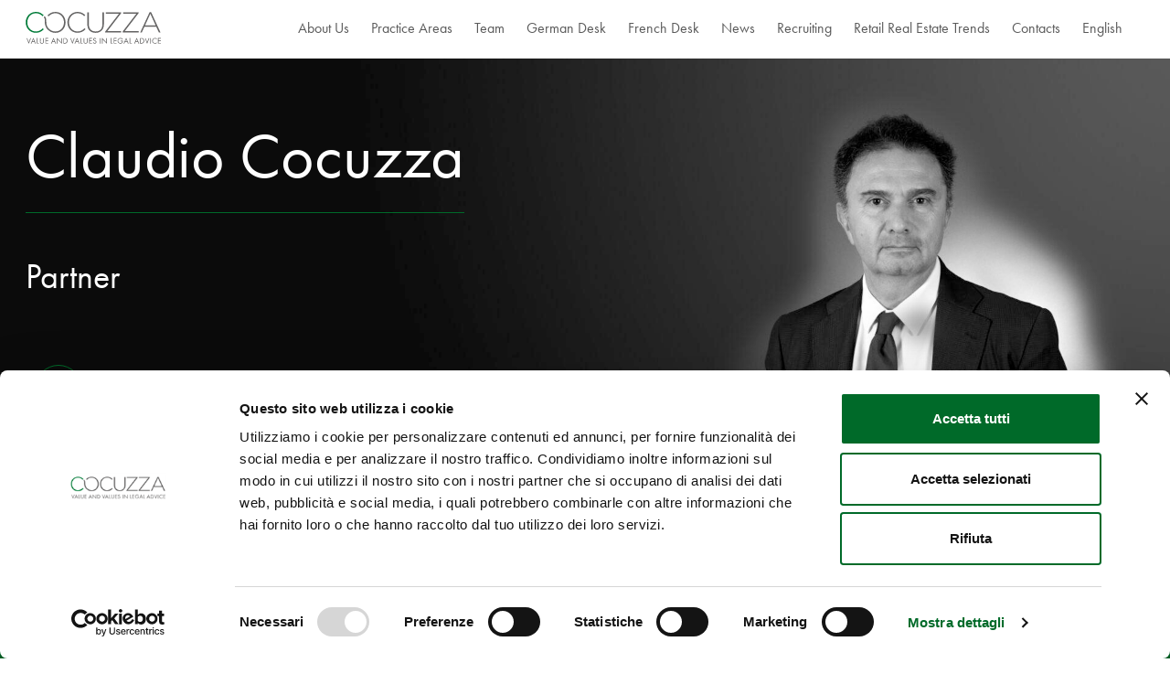

--- FILE ---
content_type: text/html; charset=UTF-8
request_url: https://www.cocuzza.it/team%20member/claudio-cocuzza/
body_size: 17468
content:
<!doctype html>
<html lang="it-IT">

<head>
    <meta charset="utf-8">
    <meta name="viewport" content="width=device-width, initial-scale=1">
    <script>
	window.dataLayer = window.dataLayer || [];
	function gtag() {
		dataLayer.push(arguments);
	}
	gtag("consent", "default", {
		ad_user_data: "denied",
		ad_personalization: "denied",
		ad_storage: "denied",
		analytics_storage: "denied",
		functionality_storage: "denied",
		personalization_storage: "denied",
		security_storage: "granted",
		wait_for_update: 500,
	});
	gtag("set", "ads_data_redaction", true);
	</script>
<script type="text/javascript"
		id="Cookiebot"
		src="https://consent.cookiebot.com/uc.js"
		data-implementation="wp"
		data-cbid="e8902cc3-7ab7-40e6-96d8-8fe03b963443"
						data-culture="IT"
				async	></script>
<script>function loadAsync(e,t){var a,n=!1;a=document.createElement("script"),a.type="text/javascript",a.src=e,a.onreadystatechange=function(){n||this.readyState&&"complete"!=this.readyState||(n=!0,"function"==typeof t&&t())},a.onload=a.onreadystatechange,document.getElementsByTagName("head")[0].appendChild(a)}</script>
<meta name='robots' content='index, follow, max-image-preview:large, max-snippet:-1, max-video-preview:-1' />
	<style>img:is([sizes="auto" i], [sizes^="auto," i]) { contain-intrinsic-size: 3000px 1500px }</style>
	<link rel="alternate" href="https://www.cocuzza.it/team%20member/claudio-cocuzza/" hreflang="it" />
<link rel="alternate" href="https://www.cocuzza.it/en/team%20member/claudio-cocuzza-en/" hreflang="en" />

	<!-- This site is optimized with the Yoast SEO plugin v24.3 - https://yoast.com/wordpress/plugins/seo/ -->
	<title>Claudio Cocuzza - COCUZZA</title>
	<link rel="canonical" href="https://www.cocuzza.it/team%20member/claudio-cocuzza/" />
	<meta property="og:locale" content="it_IT" />
	<meta property="og:locale:alternate" content="en_GB" />
	<meta property="og:type" content="article" />
	<meta property="og:title" content="Claudio Cocuzza - COCUZZA" />
	<meta property="og:url" content="https://www.cocuzza.it/team member/claudio-cocuzza/" />
	<meta property="og:site_name" content="COCUZZA" />
	<meta property="article:modified_time" content="2025-04-28T13:17:45+00:00" />
	<meta property="og:image" content="https://www.cocuzza.it/app/uploads/2023/08/Cocuzza_9168_profile-1.jpg" />
	<meta property="og:image:width" content="2560" />
	<meta property="og:image:height" content="1358" />
	<meta property="og:image:type" content="image/jpeg" />
	<meta name="twitter:card" content="summary_large_image" />
	<meta name="twitter:label1" content="Tempo di lettura stimato" />
	<meta name="twitter:data1" content="3 minuti" />
	<script type="application/ld+json" class="yoast-schema-graph">{"@context":"https://schema.org","@graph":[{"@type":"WebPage","@id":"https://www.cocuzza.it/team member/claudio-cocuzza/","url":"https://www.cocuzza.it/team member/claudio-cocuzza/","name":"Claudio Cocuzza - COCUZZA","isPartOf":{"@id":"https://www.cocuzza.it/#website"},"primaryImageOfPage":{"@id":"https://www.cocuzza.it/team member/claudio-cocuzza/#primaryimage"},"image":{"@id":"https://www.cocuzza.it/team member/claudio-cocuzza/#primaryimage"},"thumbnailUrl":"https://www.cocuzza.it/app/uploads/2023/08/Cocuzza_9168_profile-1.jpg","datePublished":"2023-08-22T14:42:24+00:00","dateModified":"2025-04-28T13:17:45+00:00","breadcrumb":{"@id":"https://www.cocuzza.it/team member/claudio-cocuzza/#breadcrumb"},"inLanguage":"it-IT","potentialAction":[{"@type":"ReadAction","target":["https://www.cocuzza.it/team member/claudio-cocuzza/"]}]},{"@type":"ImageObject","inLanguage":"it-IT","@id":"https://www.cocuzza.it/team member/claudio-cocuzza/#primaryimage","url":"https://www.cocuzza.it/app/uploads/2023/08/Cocuzza_9168_profile-1.jpg","contentUrl":"https://www.cocuzza.it/app/uploads/2023/08/Cocuzza_9168_profile-1.jpg","width":2560,"height":1358},{"@type":"BreadcrumbList","@id":"https://www.cocuzza.it/team member/claudio-cocuzza/#breadcrumb","itemListElement":[{"@type":"ListItem","position":1,"name":"Home","item":"https://www.cocuzza.it/"},{"@type":"ListItem","position":2,"name":"Team member","item":"https://www.cocuzza.it/team member/"},{"@type":"ListItem","position":3,"name":"Claudio Cocuzza"}]},{"@type":"WebSite","@id":"https://www.cocuzza.it/#website","url":"https://www.cocuzza.it/","name":"COCUZZA","description":"Value and values in legal advice","publisher":{"@id":"https://www.cocuzza.it/#organization"},"potentialAction":[{"@type":"SearchAction","target":{"@type":"EntryPoint","urlTemplate":"https://www.cocuzza.it/search/{search_term_string}"},"query-input":{"@type":"PropertyValueSpecification","valueRequired":true,"valueName":"search_term_string"}}],"inLanguage":"it-IT"},{"@type":"Organization","@id":"https://www.cocuzza.it/#organization","name":"Cocuzza","url":"https://www.cocuzza.it/","logo":{"@type":"ImageObject","inLanguage":"it-IT","@id":"https://www.cocuzza.it/#/schema/logo/image/","url":"https://www.cocuzza.it/app/uploads/2023/09/Cocuzza_Logo_Pos-2.svg","contentUrl":"https://www.cocuzza.it/app/uploads/2023/09/Cocuzza_Logo_Pos-2.svg","caption":"Cocuzza"},"image":{"@id":"https://www.cocuzza.it/#/schema/logo/image/"}}]}</script>
	<!-- / Yoast SEO plugin. -->


<style id='cb-carousel-style-inline-css'>
.wp-block-cb-carousel .slick-slide{overflow:hidden;padding-left:7.5px;padding-right:7.5px}.wp-block-cb-carousel .slick-dots li button:not(:hover):not(:active),.wp-block-cb-carousel .slick-next:not(:hover):not(:active),.wp-block-cb-carousel .slick-prev:not(:hover):not(:active){background-color:transparent}.wp-block-cb-carousel .slick-next:before,.wp-block-cb-carousel .slick-prev:before{color:#000}.wp-block-cb-carousel.alignfull .slick-next,.wp-block-cb-carousel.alignfull .slick-prev{z-index:1}.wp-block-cb-carousel.alignfull .slick-prev{left:25px}.wp-block-cb-carousel.alignfull .slick-next{right:25px}.wp-block-cb-carousel .wp-block-cover,.wp-block-cb-carousel .wp-block-image{margin-bottom:0}.wp-block-cb-carousel .wp-block-cover.aligncenter,.wp-block-cb-carousel .wp-block-image.aligncenter{margin-left:auto!important;margin-right:auto!important}.is-layout-flex .wp-block-cb-carousel{width:100%}

</style>
<style id='global-styles-inline-css'>
:root{--wp--preset--aspect-ratio--square: 1;--wp--preset--aspect-ratio--4-3: 4/3;--wp--preset--aspect-ratio--3-4: 3/4;--wp--preset--aspect-ratio--3-2: 3/2;--wp--preset--aspect-ratio--2-3: 2/3;--wp--preset--aspect-ratio--16-9: 16/9;--wp--preset--aspect-ratio--9-16: 9/16;--wp--preset--color--black: var(--bs-black);--wp--preset--color--cyan-bluish-gray: #abb8c3;--wp--preset--color--white: var(--bs-white);--wp--preset--color--pale-pink: #f78da7;--wp--preset--color--vivid-red: #cf2e2e;--wp--preset--color--luminous-vivid-orange: #ff6900;--wp--preset--color--luminous-vivid-amber: #fcb900;--wp--preset--color--light-green-cyan: #7bdcb5;--wp--preset--color--vivid-green-cyan: #00d084;--wp--preset--color--pale-cyan-blue: #8ed1fc;--wp--preset--color--vivid-cyan-blue: #0693e3;--wp--preset--color--vivid-purple: #9b51e0;--wp--preset--color--primary: var(--bs-primary);--wp--preset--color--dark: var(--bs-dark);--wp--preset--color--gray-100: var(--bs-gray-100);--wp--preset--color--gray-200: var(--bs-gray-200);--wp--preset--color--gray-300: var(--bs-gray-300);--wp--preset--color--gray-400: var(--bs-gray-400);--wp--preset--color--gray-500: var(--bs-gray-500);--wp--preset--color--gray-600: var(--bs-gray-600);--wp--preset--color--gray-700: var(--bs-gray-700);--wp--preset--color--gray-800: var(--bs-gray-800);--wp--preset--color--gray-900: var(--bs-gray-900);--wp--preset--gradient--vivid-cyan-blue-to-vivid-purple: linear-gradient(135deg,rgba(6,147,227,1) 0%,rgb(155,81,224) 100%);--wp--preset--gradient--light-green-cyan-to-vivid-green-cyan: linear-gradient(135deg,rgb(122,220,180) 0%,rgb(0,208,130) 100%);--wp--preset--gradient--luminous-vivid-amber-to-luminous-vivid-orange: linear-gradient(135deg,rgba(252,185,0,1) 0%,rgba(255,105,0,1) 100%);--wp--preset--gradient--luminous-vivid-orange-to-vivid-red: linear-gradient(135deg,rgba(255,105,0,1) 0%,rgb(207,46,46) 100%);--wp--preset--gradient--very-light-gray-to-cyan-bluish-gray: linear-gradient(135deg,rgb(238,238,238) 0%,rgb(169,184,195) 100%);--wp--preset--gradient--cool-to-warm-spectrum: linear-gradient(135deg,rgb(74,234,220) 0%,rgb(151,120,209) 20%,rgb(207,42,186) 40%,rgb(238,44,130) 60%,rgb(251,105,98) 80%,rgb(254,248,76) 100%);--wp--preset--gradient--blush-light-purple: linear-gradient(135deg,rgb(255,206,236) 0%,rgb(152,150,240) 100%);--wp--preset--gradient--blush-bordeaux: linear-gradient(135deg,rgb(254,205,165) 0%,rgb(254,45,45) 50%,rgb(107,0,62) 100%);--wp--preset--gradient--luminous-dusk: linear-gradient(135deg,rgb(255,203,112) 0%,rgb(199,81,192) 50%,rgb(65,88,208) 100%);--wp--preset--gradient--pale-ocean: linear-gradient(135deg,rgb(255,245,203) 0%,rgb(182,227,212) 50%,rgb(51,167,181) 100%);--wp--preset--gradient--electric-grass: linear-gradient(135deg,rgb(202,248,128) 0%,rgb(113,206,126) 100%);--wp--preset--gradient--midnight: linear-gradient(135deg,rgb(2,3,129) 0%,rgb(40,116,252) 100%);--wp--preset--font-size--small: 13px;--wp--preset--font-size--medium: 20px;--wp--preset--font-size--large: 36px;--wp--preset--font-size--x-large: 42px;--wp--preset--font-size--font-size-1: var(--bs-font-size-1);--wp--preset--font-size--font-size-2: var(--bs-font-size-2);--wp--preset--font-size--font-size-3: var(--bs-font-size-3);--wp--preset--font-size--font-size-4: var(--bs-font-size-4);--wp--preset--font-size--font-size-5: var(--bs-font-size-5);--wp--preset--font-size--font-size-6: var(--bs-font-size-6);--wp--preset--font-size--font-size-7: var(--bs-font-size-7);--wp--preset--font-family--mulish: 'Mulish', system-ui, -apple-system, 'Segoe UI', Roboto, 'Helvetica Neue', 'Noto Sans', 'Liberation Sans', Arial, sans-serif, 'Apple Color Emoji', 'Segoe UI Emoji', 'Segoe UI Symbol', 'Noto Color Emoji';--wp--preset--spacing--20: var(--bs-spacer-2);--wp--preset--spacing--30: var(--bs-spacer-3);--wp--preset--spacing--40: var(--bs-spacer-4);--wp--preset--spacing--50: var(--bs-spacer-5);--wp--preset--spacing--60: var(--bs-spacer-6);--wp--preset--spacing--70: var(--bs-spacer-7);--wp--preset--spacing--80: 5.06rem;--wp--preset--spacing--00: 0;--wp--preset--spacing--10: var(--bs-spacer-1);--wp--preset--shadow--natural: 6px 6px 9px rgba(0, 0, 0, 0.2);--wp--preset--shadow--deep: 12px 12px 50px rgba(0, 0, 0, 0.4);--wp--preset--shadow--sharp: 6px 6px 0px rgba(0, 0, 0, 0.2);--wp--preset--shadow--outlined: 6px 6px 0px -3px rgba(255, 255, 255, 1), 6px 6px rgba(0, 0, 0, 1);--wp--preset--shadow--crisp: 6px 6px 0px rgba(0, 0, 0, 1);}:where(body) { margin: 0; }.wp-site-blocks > .alignleft { float: left; margin-right: 2em; }.wp-site-blocks > .alignright { float: right; margin-left: 2em; }.wp-site-blocks > .aligncenter { justify-content: center; margin-left: auto; margin-right: auto; }:where(.is-layout-flex){gap: 0.5em;}:where(.is-layout-grid){gap: 0.5em;}.is-layout-flow > .alignleft{float: left;margin-inline-start: 0;margin-inline-end: 2em;}.is-layout-flow > .alignright{float: right;margin-inline-start: 2em;margin-inline-end: 0;}.is-layout-flow > .aligncenter{margin-left: auto !important;margin-right: auto !important;}.is-layout-constrained > .alignleft{float: left;margin-inline-start: 0;margin-inline-end: 2em;}.is-layout-constrained > .alignright{float: right;margin-inline-start: 2em;margin-inline-end: 0;}.is-layout-constrained > .aligncenter{margin-left: auto !important;margin-right: auto !important;}.is-layout-constrained > :where(:not(.alignleft):not(.alignright):not(.alignfull)){margin-left: auto !important;margin-right: auto !important;}body .is-layout-flex{display: flex;}.is-layout-flex{flex-wrap: wrap;align-items: center;}.is-layout-flex > :is(*, div){margin: 0;}body .is-layout-grid{display: grid;}.is-layout-grid > :is(*, div){margin: 0;}body{font-family: var(--wp--preset--font-family--mulish);font-weight: 300;padding-top: 0px;padding-right: 0px;padding-bottom: 0px;padding-left: 0px;}a:where(:not(.wp-element-button)){text-decoration: underline;}h1{font-weight: 400;}h2{font-weight: 400;}h3{font-weight: 400;}h4{font-weight: 400;}h5{font-weight: 400;}h6{font-weight: 400;}:root :where(.wp-element-button, .wp-block-button__link){background-color: #32373c;border-width: 0;color: #fff;font-family: inherit;font-size: inherit;line-height: inherit;padding: calc(0.667em + 2px) calc(1.333em + 2px);text-decoration: none;}.has-black-color{color: var(--wp--preset--color--black) !important;}.has-cyan-bluish-gray-color{color: var(--wp--preset--color--cyan-bluish-gray) !important;}.has-white-color{color: var(--wp--preset--color--white) !important;}.has-pale-pink-color{color: var(--wp--preset--color--pale-pink) !important;}.has-vivid-red-color{color: var(--wp--preset--color--vivid-red) !important;}.has-luminous-vivid-orange-color{color: var(--wp--preset--color--luminous-vivid-orange) !important;}.has-luminous-vivid-amber-color{color: var(--wp--preset--color--luminous-vivid-amber) !important;}.has-light-green-cyan-color{color: var(--wp--preset--color--light-green-cyan) !important;}.has-vivid-green-cyan-color{color: var(--wp--preset--color--vivid-green-cyan) !important;}.has-pale-cyan-blue-color{color: var(--wp--preset--color--pale-cyan-blue) !important;}.has-vivid-cyan-blue-color{color: var(--wp--preset--color--vivid-cyan-blue) !important;}.has-vivid-purple-color{color: var(--wp--preset--color--vivid-purple) !important;}.has-primary-color{color: var(--wp--preset--color--primary) !important;}.has-dark-color{color: var(--wp--preset--color--dark) !important;}.has-gray-100-color{color: var(--wp--preset--color--gray-100) !important;}.has-gray-200-color{color: var(--wp--preset--color--gray-200) !important;}.has-gray-300-color{color: var(--wp--preset--color--gray-300) !important;}.has-gray-400-color{color: var(--wp--preset--color--gray-400) !important;}.has-gray-500-color{color: var(--wp--preset--color--gray-500) !important;}.has-gray-600-color{color: var(--wp--preset--color--gray-600) !important;}.has-gray-700-color{color: var(--wp--preset--color--gray-700) !important;}.has-gray-800-color{color: var(--wp--preset--color--gray-800) !important;}.has-gray-900-color{color: var(--wp--preset--color--gray-900) !important;}.has-black-background-color{background-color: var(--wp--preset--color--black) !important;}.has-cyan-bluish-gray-background-color{background-color: var(--wp--preset--color--cyan-bluish-gray) !important;}.has-white-background-color{background-color: var(--wp--preset--color--white) !important;}.has-pale-pink-background-color{background-color: var(--wp--preset--color--pale-pink) !important;}.has-vivid-red-background-color{background-color: var(--wp--preset--color--vivid-red) !important;}.has-luminous-vivid-orange-background-color{background-color: var(--wp--preset--color--luminous-vivid-orange) !important;}.has-luminous-vivid-amber-background-color{background-color: var(--wp--preset--color--luminous-vivid-amber) !important;}.has-light-green-cyan-background-color{background-color: var(--wp--preset--color--light-green-cyan) !important;}.has-vivid-green-cyan-background-color{background-color: var(--wp--preset--color--vivid-green-cyan) !important;}.has-pale-cyan-blue-background-color{background-color: var(--wp--preset--color--pale-cyan-blue) !important;}.has-vivid-cyan-blue-background-color{background-color: var(--wp--preset--color--vivid-cyan-blue) !important;}.has-vivid-purple-background-color{background-color: var(--wp--preset--color--vivid-purple) !important;}.has-primary-background-color{background-color: var(--wp--preset--color--primary) !important;}.has-dark-background-color{background-color: var(--wp--preset--color--dark) !important;}.has-gray-100-background-color{background-color: var(--wp--preset--color--gray-100) !important;}.has-gray-200-background-color{background-color: var(--wp--preset--color--gray-200) !important;}.has-gray-300-background-color{background-color: var(--wp--preset--color--gray-300) !important;}.has-gray-400-background-color{background-color: var(--wp--preset--color--gray-400) !important;}.has-gray-500-background-color{background-color: var(--wp--preset--color--gray-500) !important;}.has-gray-600-background-color{background-color: var(--wp--preset--color--gray-600) !important;}.has-gray-700-background-color{background-color: var(--wp--preset--color--gray-700) !important;}.has-gray-800-background-color{background-color: var(--wp--preset--color--gray-800) !important;}.has-gray-900-background-color{background-color: var(--wp--preset--color--gray-900) !important;}.has-black-border-color{border-color: var(--wp--preset--color--black) !important;}.has-cyan-bluish-gray-border-color{border-color: var(--wp--preset--color--cyan-bluish-gray) !important;}.has-white-border-color{border-color: var(--wp--preset--color--white) !important;}.has-pale-pink-border-color{border-color: var(--wp--preset--color--pale-pink) !important;}.has-vivid-red-border-color{border-color: var(--wp--preset--color--vivid-red) !important;}.has-luminous-vivid-orange-border-color{border-color: var(--wp--preset--color--luminous-vivid-orange) !important;}.has-luminous-vivid-amber-border-color{border-color: var(--wp--preset--color--luminous-vivid-amber) !important;}.has-light-green-cyan-border-color{border-color: var(--wp--preset--color--light-green-cyan) !important;}.has-vivid-green-cyan-border-color{border-color: var(--wp--preset--color--vivid-green-cyan) !important;}.has-pale-cyan-blue-border-color{border-color: var(--wp--preset--color--pale-cyan-blue) !important;}.has-vivid-cyan-blue-border-color{border-color: var(--wp--preset--color--vivid-cyan-blue) !important;}.has-vivid-purple-border-color{border-color: var(--wp--preset--color--vivid-purple) !important;}.has-primary-border-color{border-color: var(--wp--preset--color--primary) !important;}.has-dark-border-color{border-color: var(--wp--preset--color--dark) !important;}.has-gray-100-border-color{border-color: var(--wp--preset--color--gray-100) !important;}.has-gray-200-border-color{border-color: var(--wp--preset--color--gray-200) !important;}.has-gray-300-border-color{border-color: var(--wp--preset--color--gray-300) !important;}.has-gray-400-border-color{border-color: var(--wp--preset--color--gray-400) !important;}.has-gray-500-border-color{border-color: var(--wp--preset--color--gray-500) !important;}.has-gray-600-border-color{border-color: var(--wp--preset--color--gray-600) !important;}.has-gray-700-border-color{border-color: var(--wp--preset--color--gray-700) !important;}.has-gray-800-border-color{border-color: var(--wp--preset--color--gray-800) !important;}.has-gray-900-border-color{border-color: var(--wp--preset--color--gray-900) !important;}.has-vivid-cyan-blue-to-vivid-purple-gradient-background{background: var(--wp--preset--gradient--vivid-cyan-blue-to-vivid-purple) !important;}.has-light-green-cyan-to-vivid-green-cyan-gradient-background{background: var(--wp--preset--gradient--light-green-cyan-to-vivid-green-cyan) !important;}.has-luminous-vivid-amber-to-luminous-vivid-orange-gradient-background{background: var(--wp--preset--gradient--luminous-vivid-amber-to-luminous-vivid-orange) !important;}.has-luminous-vivid-orange-to-vivid-red-gradient-background{background: var(--wp--preset--gradient--luminous-vivid-orange-to-vivid-red) !important;}.has-very-light-gray-to-cyan-bluish-gray-gradient-background{background: var(--wp--preset--gradient--very-light-gray-to-cyan-bluish-gray) !important;}.has-cool-to-warm-spectrum-gradient-background{background: var(--wp--preset--gradient--cool-to-warm-spectrum) !important;}.has-blush-light-purple-gradient-background{background: var(--wp--preset--gradient--blush-light-purple) !important;}.has-blush-bordeaux-gradient-background{background: var(--wp--preset--gradient--blush-bordeaux) !important;}.has-luminous-dusk-gradient-background{background: var(--wp--preset--gradient--luminous-dusk) !important;}.has-pale-ocean-gradient-background{background: var(--wp--preset--gradient--pale-ocean) !important;}.has-electric-grass-gradient-background{background: var(--wp--preset--gradient--electric-grass) !important;}.has-midnight-gradient-background{background: var(--wp--preset--gradient--midnight) !important;}.has-small-font-size{font-size: var(--wp--preset--font-size--small) !important;}.has-medium-font-size{font-size: var(--wp--preset--font-size--medium) !important;}.has-large-font-size{font-size: var(--wp--preset--font-size--large) !important;}.has-x-large-font-size{font-size: var(--wp--preset--font-size--x-large) !important;}.has-font-size-1-font-size{font-size: var(--wp--preset--font-size--font-size-1) !important;}.has-font-size-2-font-size{font-size: var(--wp--preset--font-size--font-size-2) !important;}.has-font-size-3-font-size{font-size: var(--wp--preset--font-size--font-size-3) !important;}.has-font-size-4-font-size{font-size: var(--wp--preset--font-size--font-size-4) !important;}.has-font-size-5-font-size{font-size: var(--wp--preset--font-size--font-size-5) !important;}.has-font-size-6-font-size{font-size: var(--wp--preset--font-size--font-size-6) !important;}.has-font-size-7-font-size{font-size: var(--wp--preset--font-size--font-size-7) !important;}.has-mulish-font-family{font-family: var(--wp--preset--font-family--mulish) !important;}
:where(.wp-block-post-template.is-layout-flex){gap: 1.25em;}:where(.wp-block-post-template.is-layout-grid){gap: 1.25em;}
:where(.wp-block-columns.is-layout-flex){gap: 2em;}:where(.wp-block-columns.is-layout-grid){gap: 2em;}
:root :where(.wp-block-pullquote){font-size: 1.5em;line-height: 1.6;}
</style>
<link rel='stylesheet' id='contact-form-7-css' href='https://www.cocuzza.it/app/plugins/contact-form-7/includes/css/styles.css' media='all' />
<link rel='stylesheet' id='wp-smart-crop-renderer-css' href='https://www.cocuzza.it/app/plugins/wp-smartcrop/css/image-renderer.css' media='all' />
<link rel='stylesheet' id='critical/0-css' href='https://www.cocuzza.it/app/themes/pureadventure/public/css/critical.css' media='all' />
<link rel='stylesheet' id='app/0-css' href='https://www.cocuzza.it/app/themes/pureadventure/public/css/app.css' media='all' />
<link rel='stylesheet' id='swiper/0-css' href='https://www.cocuzza.it/app/themes/pureadventure/public/css/swiper.css' media='all' />
<link rel='stylesheet' id='fonts/0-css' href='https://www.cocuzza.it/app/themes/pureadventure/public/css/fonts.css' media='all' />
<link rel='stylesheet' id='wpo_min-header-0-css' href='https://www.cocuzza.it/app/cache/wpo-minify/1739803295/assets/wpo-minify-header-4d2635a6.min.css' media='all' />
<link rel="icon" href="https://www.cocuzza.it/app/uploads/2023/07/cropped-icon-32x32.png" sizes="32x32" />
<link rel="icon" href="https://www.cocuzza.it/app/uploads/2023/07/cropped-icon-192x192.png" sizes="192x192" />
<link rel="apple-touch-icon" href="https://www.cocuzza.it/app/uploads/2023/07/cropped-icon-180x180.png" />
<meta name="msapplication-TileImage" content="https://www.cocuzza.it/app/uploads/2023/07/cropped-icon-270x270.png" />
		<style id="wp-custom-css">
			.volume-icon--unmute {
	padding-bottom: 0.25rem;
}
.page-template-default #main {
    padding-bottom: 5rem;
}
.wp-block-prlb-carousel-wrapper {
    align-items: baseline;
}
.site-footer-site-bottom {
    margin-top: 1rem;
}
.team-member-articoli .swiper-pagination {
    margin-top: 2rem;
    position: relative;
}

.swiper.wp-block-prlb-carousel-swiper {
    padding-bottom: 3rem;
}
.site-footer ul.menu .nav-link {
  font-size: 1.125rem;
}
html b, html strong {
	font-weight: 700;
}
.footer-links > .row > .col-12 > img,.footer-links > img {
    width: 120px;
		max-width: 100%;
}

.icons-col .wp-block-image {
    background-color: #fff;
    border-radius: 99rem;
}

.icons-col .wp-block-image:hover {
    background-color: #006a29;
}

.icons-col .wp-block-image:hover img {
    filter: invert(1) grayscale(1) brightness(2);
    transform: scale(1.1);
    transition: transform ease 0.35s;
}
@media screen and (min-width: 767px){
	.icons-row:not(:last-child):before {
    content: '';
    display: block;
    position: absolute;
    width: 1px;
    height: 100%;
    top: 0;
    left: 80px;
    background-color: #d0d0d0;
}

.icons-row {
    position: relative;
}
}
.nav-item > .dropdown-toggle {
        display: none;
    }
@media screen and (max-width: 991px) {
    ul#primary-navbar-nav {
        justify-content: flex-start !important;
    }

    

    .offcanvas-header {
        padding-top: var(--bs-offcanvas-padding-y);
        padding-top: calc(var(--bs-offcanvas-padding-y) + var(--wp-admin--admin-bar--height));
        padding-bottom: 0;
    }

    .offcanvas-body {
        padding-left: 2.125rem;
        --bs-nav-link-font-size: 1.75rem;
    }
}
.site-footer-site-bottom img[src*="LinkedIn"] {
    max-width: 100px;
}

@media screen and (max-width: 567px) {
    .offcanvas-body {
        padding-left: 2rem;
        --bs-nav-link-font-size: 1.5rem;
    }
}

#header-navbar .dropdown-menu.megamenu {
    --bs-dropdown-bg: #fff;
}
@media screen and (max-width: 992px){
    #header-navbar .dropdown-menu.megamenu {
        width: 100%;
    }
}


html .megamenu .nav .nav-item {
    --bs-nav-link-font-size: 0.5rem;
}

html #header-navbar .dropdown-menu.megamenu .nav {
    --bs-nav-link-font-weight: inherit;
}

html #header-navbar .megamenu .nav-link {
    font-size: 1rem;
}

html #header-navbar .dropdown-menu.megamenu .nav:not(.sub-menu) > li + li {
    margin-top: 0;
}
.card.post-card {
    height: 100%;
}

@media screen and (min-width: 991px) {
    html #header-navbar .dropdown-menu.megamenu {
        max-height: 80vh;
        max-height: calc(100vh - var(--bs-header-height, 4rem));
        overflow-y: auto;
    }
}

@media screen and (max-width: 782px) {
    html #header-navbar {
        top: 0;
    }
}

@media screen and (max-width: 991px) {
    html .wp-block-prlb-side-tabs .side-tabs__tabs.tab-content > .tab-pane {
        display: block;
				margin-bottom: 2rem;
    }
}

.swiper-pagination {
    padding-left: 1.75rem;
    padding-right: 1.75rem;
}

@media screen and (max-width: 991px) {
    .wp-block-prlb-carousel .swiper-pagination {
        display: none;
    }
}

html #header-navbar .megamenu .nav-item {
    margin-left: 0;
}

@media screen and (min-width: 992px) {
    #header-navbar .dropdown-menu.megamenu {
        padding-top: 1.5rem;
        --bs-dropdown-padding-y: 2rem;
    }
}
@media screen and (max-width: 991px) {
	html #header-navbar .dropdown-menu.megamenu {
        --bs-dropdown-padding-y: 0rem;
    }
}
@media screen and (min-width: 1200px){
	.page-header--post h1 {
    	line-height: 1.5em;
	}
}
@media screen and (min-width: 768px){
	.single-post .entry-content {
    	padding-left: 0;
    	padding-right: 0;
	}
}

.btn-attachment {
  border: 1px solid var(--form-border-color, #282828);
  position: relative;
  font-weight: 700;
  width: 100%;
}
.btn-attachment input[type=file],
.btn-attachment .wpcf7-form-control.wpcf7-file,
.btn-attachment .wpcf7-form-control-wrap,
.btn-attachment .wpcf7-form-control-wrap input[type=file] {
  display: block;
  position: absolute;
  top: 0;
  left: 0;
  width: 100%;
  height: 100%;
  opacity: 0;
}
.wp-block-prlb-carousel-item a {
    color: inherit;
    text-decoration: none;
}

@media (min-width: 1200px) {
	#header-navbar .navbar-nav .nav-item {
		margin-left: .5rem;
	}
}

@media (min-width: 992px) {
	.navbar-brand img {
		height: 35px;
		width: auto;
	}
}

/* team member mobile */
@media (max-width: 576px) {
		.single-team_member .team-member__header__image img {
		object-position: 80% 50%;
	}
	
	.wp-block-prlb-media-text .ratio {
		--bs-aspect-ratio: 100%;
	}
}

ul.slick-dots li button:before{
    margin-top: 1rem;
}
 
ul.slick-dots li button:before{
    content: '';
    display: block;
    background-color: white;
    border: 1px solid #006a29;
    opacity: 1;
}
 
ul.slick-dots li.slick-active button:before{
    background-color: #006a29;
}		</style>
		            <!-- Google tag (gtag.js) -->
        <script async src="https://www.googletagmanager.com/gtag/js?id=G-6VJPQJLEFN"></script>
        <script>
            window.dataLayer = window.dataLayer || [];

            function gtag() {
                dataLayer.push(arguments);
            }
            gtag('js', new Date());
            gtag('config', 'G-6VJPQJLEFN');
        </script>
    </head>

<body class="team_member-template-default single single-team_member postid-15 wp-custom-logo wp-embed-responsive claudio-cocuzza">
        
    <div id="app" class="container-fluid px-0">
        <header id="header-navbar" class="bg-light- bg-white">
    
    <nav class="navbar navbar-expand-lg">
        <div class="container">
                            <a href="https://www.cocuzza.it"
                    class="navbar-brand d-flex align-items-center justify-content-center text-dark text-decoration-none"
                    itemprop="url">
                    <img class="img-fluid" src="https://www.cocuzza.it/app/uploads/2023/09/Cocuzza_Logo_Pos-2.svg" alt="COCUZZA"
                        width="128" height="32" />
                    <span class="visually-hidden-focusable">COCUZZA</span>
                </a>
                        <button class="navbar-toggler" type="button" data-bs-toggle="offcanvas" data-bs-target="#offcanvasNavbar"
                aria-controls="offcanvasNavbar">
                <span class="navbar-toggler-icon"></span>
            </button>
            <div class="offcanvas offcanvas-end" tabindex="-1" id="offcanvasNavbar"
                aria-labelledby="offcanvasNavbarLabel">
                <div class="offcanvas-header justify-content-end">
                    <button type="button" class="btn-close" data-bs-dismiss="offcanvas" aria-label="Close"></button>
                </div>
                <div class="offcanvas-body d-flex flex-column">
                                            <ul id="primary-navbar-nav" class="navbar-nav justify-content-end flex-grow-1 pe-3"><li class="nav-item menu-item menu-about-us"><a href="https://www.cocuzza.it/about-us/" class="nav-link"><span class="nav-link__label">About Us</span></a></li>
<li class="nav-item menu-item menu-practice-areas"><a href="#" data-bs-toggle="dropdown-hover" data-bs-auto-close="outside" data-bs-offset="0,0" data-bs-target="#megamenu-16598" data-expanded="false" class="nav-link"><span class="nav-link__label">Practice Areas</span></a><a role="button" href="#" class="nav-link d-xl-none dropdown-toggle dropdown-toggle-split dropdown-toggle-menu-16598" data-bs-toggle="dropdown"><span class="visually-hidden">Toggle Dropdown Menu Practice Areas</span><svg xmlns="http://www.w3.org/2000/svg" class="" width="18" height="18"><use href="#bi-chevron-down"></use></svg></a><div id="megamenu-16598" class="dropdown-menu megamenu megamenu-16598">
<section style="padding-top:0;padding-bottom:0" class="wp-block-prlb-section has-white-background-color has-background"><div class="wp-block-prlb-section__inner container">
<div class="wp-block-prlb-row row">
<div class="wp-block-prlb-column col-lg-6"><ul id="menu-practice-areas-1" class="nav flex-column "><li class="nav-item menu-item menu-administrative-law"><a href="https://www.cocuzza.it/practice_areas/administrative-law/" class="nav-link"><span class="nav-link__label">Administrative Law</span></a></li>
<li class="nav-item menu-item menu-anti-money-laundering"><a href="https://www.cocuzza.it/practice_areas/anti-money-laundering/" class="nav-link"><span class="nav-link__label">Anti-money Laundering</span></a></li>
<li class="nav-item menu-item menu-antitrust"><a href="https://www.cocuzza.it/practice_areas/antitrust/" class="nav-link"><span class="nav-link__label">Antitrust</span></a></li>
<li class="nav-item menu-item menu-consumer-law"><a href="https://www.cocuzza.it/practice_areas/consumer-law/" class="nav-link"><span class="nav-link__label">Consumer Law</span></a></li>
<li class="nav-item menu-item menu-corporate-criminal-law"><a href="https://www.cocuzza.it/practice_areas/corporate-criminal-law/" class="nav-link"><span class="nav-link__label">Corporate Criminal Law</span></a></li>
<li class="nav-item menu-item menu-corporate-governance"><a href="https://www.cocuzza.it/practice_areas/corporate-governance/" class="nav-link"><span class="nav-link__label">Corporate Governance</span></a></li>
<li class="nav-item menu-item menu-distribution-franchising-agency"><a href="https://www.cocuzza.it/practice_areas/distribution-franchising-agency/" class="nav-link"><span class="nav-link__label">Distribution, Franchising &amp; Agency</span></a></li>
<li class="nav-item menu-item menu-data-protection"><a href="https://www.cocuzza.it/practice_areas/data-protection/" class="nav-link"><span class="nav-link__label">Data Protection</span></a></li>
<li class="nav-item menu-item menu-esg"><a href="https://www.cocuzza.it/practice_areas/esg/" class="nav-link"><span class="nav-link__label">ESG</span></a></li>
<li class="nav-item menu-item menu-industrial-liability-insurance"><a href="https://www.cocuzza.it/practice_areas/industrial-liability-insurance/" class="nav-link"><span class="nav-link__label">Industrial Liability &amp; Insurance</span></a></li>
<li class="nav-item menu-item menu-inheritance"><a href="https://www.cocuzza.it/practice_areas/inheritance/" class="nav-link"><span class="nav-link__label">Inheritance</span></a></li>
<li class="nav-item menu-item menu-integrated-compliance"><a href="https://www.cocuzza.it/practice_areas/integrated-compliance/" class="nav-link"><span class="nav-link__label">Integrated Compliance</span></a></li>
<li class="nav-item menu-item menu-immigration-citizenship"><a href="https://www.cocuzza.it/practice_areas/immigration-citizenship/" class="nav-link"><span class="nav-link__label">Immigration &amp; Citizenship</span></a></li>
</ul>
</div>



<div class="wp-block-prlb-column col-lg-6"><ul id="menu-practice-areas-2" class="nav flex-column "><li class="nav-item menu-item menu-intellectual-property-information-technology"><a href="https://www.cocuzza.it/practice_areas/intellectual-property-information-technology/" class="nav-link"><span class="nav-link__label">Intellectual Property &amp; Information Technology</span></a></li>
<li class="nav-item menu-item menu-international-trade"><a href="https://www.cocuzza.it/practice_areas/international-trade/" class="nav-link"><span class="nav-link__label">International Trade</span></a></li>
<li class="nav-item menu-item menu-labor"><a href="https://www.cocuzza.it/practice_areas/labor/" class="nav-link"><span class="nav-link__label">Labor</span></a></li>
<li class="nav-item menu-item menu-litigation-arbitration"><a href="https://www.cocuzza.it/practice_areas/litigation-arbitration/" class="nav-link"><span class="nav-link__label">Litigation &amp; Arbitration</span></a></li>
<li class="nav-item menu-item menu-ma"><a href="https://www.cocuzza.it/practice_areas/ma/" class="nav-link"><span class="nav-link__label">M&amp;A</span></a></li>
<li class="nav-item menu-item menu-organizational-models-231-2001"><a href="https://www.cocuzza.it/practice_areas/modelli-organizzativi-dlgs-231-2001/" class="nav-link"><span class="nav-link__label">Organizational Models 231/2001</span></a></li>
<li class="nav-item menu-item menu-private-clients"><a href="https://www.cocuzza.it/practice_areas/private-clients/" class="nav-link"><span class="nav-link__label">Private Clients</span></a></li>
<li class="nav-item menu-item menu-real-estate-construction"><a href="https://www.cocuzza.it/practice_areas/real-estate/" class="nav-link"><span class="nav-link__label">Real Estate &amp; Construction</span></a></li>
<li class="nav-item menu-item menu-regulatory"><a href="https://www.cocuzza.it/practice_areas/regulatory/" class="nav-link"><span class="nav-link__label">Regulatory</span></a></li>
<li class="nav-item menu-item menu-restructuring-insolvency"><a href="https://www.cocuzza.it/practice_areas/restructuring-insolvency/" class="nav-link"><span class="nav-link__label">Restructuring &amp; Insolvency</span></a></li>
<li class="nav-item menu-item menu-retail"><a href="https://www.cocuzza.it/practice_areas/retail/" class="nav-link"><span class="nav-link__label">Retail</span></a></li>
<li class="nav-item menu-item menu-sports-law"><a href="https://www.cocuzza.it/practice_areas/sports-law/" class="nav-link"><span class="nav-link__label">Sports Law</span></a></li>
</ul>
</div>
</div>
</div></section>
</div></li>
<li id="menu-item-16766" class="nav-item menu-item menu-team"><a href="https://www.cocuzza.it/team/" class="nav-link"><span class="nav-link__label">Team</span></a></li>
<li id="menu-item-17237" class="nav-item menu-item menu-german-desk"><a href="https://www.cocuzza.it/practice_areas/german-desk/" class="nav-link"><span class="nav-link__label">German Desk</span></a></li>
<li id="menu-item-21867" class="nav-item menu-item menu-french-desk"><a href="https://www.cocuzza.it/practice_areas/french-desk/" class="nav-link"><span class="nav-link__label">French Desk</span></a></li>
<li id="menu-item-16153" class="nav-item menu-item menu-news"><a href="https://www.cocuzza.it/news/" class="nav-link"><span class="nav-link__label">News</span></a></li>
<li id="menu-item-17020" class="nav-item menu-item menu-recruiting"><a href="https://www.cocuzza.it/recruiting/" class="nav-link"><span class="nav-link__label">Recruiting</span></a></li>
<li id="menu-item-16695" class="nav-item menu-item menu-retail-real-estate-trends"><a href="https://www.cocuzza.it/retail-trends/" class="nav-link"><span class="nav-link__label">Retail Real Estate Trends</span></a></li>
<li id="menu-item-16573" class="nav-item menu-item menu-contacts"><a href="https://www.cocuzza.it/contatti/" class="nav-link"><span class="nav-link__label">Contacts</span></a></li>
<li id="menu-item-18386-en" class="lang-item lang-item-7 lang-item-en lang-item-first nav-item menu-item menu-english"><a href="https://www.cocuzza.it/en/team%20member/claudio-cocuzza-en/" hreflang="en-GB" lang="en-GB" class="nav-link"><span class="nav-link__label">English</span></a></li>
</ul>
                                        
                </div>
            </div>
        </div>
    </nav>
</header>


<a class="visually-hidden-focusable btn btn-link" href="#main">
    Vai al contenuto
</a>

<main id="main" class="main">
                        <article class="team-member">
    <header class="team-member__header dark">
                    <div class="team-member__header__image">
                <img width="1920" height="1010" src="https://www.cocuzza.it/app/uploads/2023/08/Cocuzza_9168_profile-1-1920x1010.jpg" class="team-member__header-img wp-post-image" alt="" decoding="async" fetchpriority="high" srcset="https://www.cocuzza.it/app/uploads/2023/08/Cocuzza_9168_profile-1-1920x1010.jpg 1920w, https://www.cocuzza.it/app/uploads/2023/08/Cocuzza_9168_profile-1-300x159.jpg 300w" sizes="(max-width: 1920px) 100vw, 1920px" />
            </div>
                <div class="team-member__header__content container">
            <div class="team-member__header__content__title">
                <h1 class="team-member-title">Claudio Cocuzza</h1>
                <h4 class="team-member-role">Partner</h4>
            </div>
                            <ul class="team-member__header__content__contacts">
                                            <li class="team-member-contactitem">
                            <svg xmlns="http://www.w3.org/2000/svg" class="team-member-contactitem__icon" width="52" height="52"><use href="#contact-email"></use></svg>
                            <a class="team-member-contactitem__link" href="mailto:ccocuzza@cocuzza.it">ccocuzza@cocuzza.it</a>
                        </li>
                                                                <li class="team-member-contactitem">
                            <svg xmlns="http://www.w3.org/2000/svg" class="team-member-contactitem__icon" width="52" height="52"><use href="#contact-linkedin"></use></svg>
                            <a class="team-member-contactitem__link" href="https://www.linkedin.com/in/claudio-cocuzza-67161658/">Claudio Cocuzza</a>
                        </li>
                                    </ul>
                    </div>
    </header>
    <div class="team-member__content container">
        
<div class="wp-block-prlb-side-tabs row"><ul class="side-tabs__tablist col-12 col-lg-5" role="tablist"><li class="side-tabs__tablist__item" role="presentation"><button class="side-tabs__tablist__item__btn active" id="tab_7bc1319e-2f60-4202-bce9-06add4872738" data-bs-toggle="tab" data-bs-target="#pane_7bc1319e-2f60-4202-bce9-06add4872738" type="button" role="tab" aria-controls="#pane_7bc1319e-2f60-4202-bce9-06add4872738" aria-selected="true">Expertise</button></li><li class="side-tabs__tablist__item" role="presentation"><button class="side-tabs__tablist__item__btn" id="tab_c233735c-9d4c-4378-9d5f-bd0f21c9aa9d" data-bs-toggle="tab" data-bs-target="#pane_c233735c-9d4c-4378-9d5f-bd0f21c9aa9d" type="button" role="tab" aria-controls="#pane_c233735c-9d4c-4378-9d5f-bd0f21c9aa9d" aria-selected="false">Practice Area</button></li><li class="side-tabs__tablist__item" role="presentation"><button class="side-tabs__tablist__item__btn" id="tab_67965526-4bbb-4915-976f-8a34ce9cc106" data-bs-toggle="tab" data-bs-target="#pane_67965526-4bbb-4915-976f-8a34ce9cc106" type="button" role="tab" aria-controls="#pane_67965526-4bbb-4915-976f-8a34ce9cc106" aria-selected="false">Education</button></li><li class="side-tabs__tablist__item" role="presentation"><button class="side-tabs__tablist__item__btn" id="tab_97756ede-3e11-4c0e-a8fd-b33b43464c04" data-bs-toggle="tab" data-bs-target="#pane_97756ede-3e11-4c0e-a8fd-b33b43464c04" type="button" role="tab" aria-controls="#pane_97756ede-3e11-4c0e-a8fd-b33b43464c04" aria-selected="false">Bar Admission and Memberships</button></li><li class="side-tabs__tablist__item" role="presentation"><button class="side-tabs__tablist__item__btn" id="tab_04f63179-c05e-40b4-ad48-4036c24d9a20" data-bs-toggle="tab" data-bs-target="#pane_04f63179-c05e-40b4-ad48-4036c24d9a20" type="button" role="tab" aria-controls="#pane_04f63179-c05e-40b4-ad48-4036c24d9a20" aria-selected="false">Languages</button></li></ul><div class="side-tabs__tabs col-12 col-lg tab-content">
<div id="pane_7bc1319e-2f60-4202-bce9-06add4872738" role="tabpanel" arialabelledby="tab_7bc1319e-2f60-4202-bce9-06add4872738" tabindex="0" class="wp-block-prlb-side-tab tab-pane fade show active"><h2 class="side-tab__title">Expertise</h2>
<p>Claudio è socio fondatore dello studio. Con un’esperienza ultraventennale nella consulenza legale in tema di <strong>investimenti real estate</strong> e di <strong>sviluppo immobiliare</strong> di note <strong>società retail</strong>, è stato il&nbsp;protagonista di alcune tra le più importanti operazioni del mercato immobiliare italiano. In particolare, ha assistito primari operatori nell’acquisizione di <strong>trophy buildings</strong> e ha, altresì, fornito la propria consulenza a numerosi gruppi stranieri nel loro sviluppo immobiliare in Italia.</p>



<p>Tra i suoi clienti si annoverano <strong>property companies</strong>, <strong>fondi immobiliari</strong> e <strong>società retail</strong> del mondo della moda e dell’information technology. Claudio vanta, inoltre, una considerevole esperienza in ambito <strong>M&amp;A</strong> avendo partecipato a numerose operazioni di acquisizione, fusione e dismissione societarie, sia nel <strong>settore immobiliare</strong> sia nell’<strong>information technology</strong>.</p>



<p>Nel corso degli anni ha ricoperto il <strong>ruolo di arbitro</strong> in numerose procedure arbitrali in materia di <strong>locazione commerciale</strong> e di <strong>franchising</strong>. Claudio è, inoltre, uno dei maggiori esperti della <strong>legislazione antiriciclaggio</strong> in Italia e assiste numerose banche e professionisti per le questioni di compliance alle prescrizioni normative.</p>



<p>In passato, Claudio è stato professore a contratto di <strong>diritto della concorrenza</strong> presso <strong>l’Università degli Studi di Siena</strong> e <strong>l’Università degli Studi di Milano Bicocca</strong> nonché docente di tale materia presso la <strong>Tulane University Law School di New Orleans</strong> (U.S.A.). Tiene regolarmente corsi di diritto immobiliare presso la <strong>Retail University dell’ICSC</strong> (International Council of Shopping Centers) a Bruxelles. Viene frequentemente invitato a partecipare come relatore in convegni e conferenze, anche a livello internazionale, che trattano tali materie.</p>
</div>



<div id="pane_c233735c-9d4c-4378-9d5f-bd0f21c9aa9d" role="tabpanel" arialabelledby="tab_c233735c-9d4c-4378-9d5f-bd0f21c9aa9d" tabindex="0" class="wp-block-prlb-side-tab tab-pane fade"><h2 class="side-tab__title">Practice Area</h2>
<p></p>



<div class="wp-block-prlb-buttons d-flex flex-wrap gap-3">
<a class="wp-block-prlb-button btn btn-primary btn-sm" href="https://www.cocuzza.it/practice_areas/real-estate/">Real Estate &amp; Construction</a>



<a class="wp-block-prlb-button btn btn-primary btn-sm" href="https://www.cocuzza.it/practice_areas/retail/">Retail</a>



<a class="wp-block-prlb-button btn btn-primary btn-sm" href="https://www.cocuzza.it/practice_areas/corporate-governance/">Corporate Governance</a>



<a class="wp-block-prlb-button btn btn-primary btn-sm" href="https://www.cocuzza.it/practice_areas/ma/">M&amp;A</a>



<a class="wp-block-prlb-button btn btn-primary btn-sm" href="https://www.cocuzza.it/practice_areas/antitrust/">Antitrust</a>



<a class="wp-block-prlb-button btn btn-primary btn-sm" href="https://www.cocuzza.it/practice_areas/integrated-compliance/">Integrated Compliance</a>



<a class="wp-block-prlb-button btn btn-primary btn-sm" href="https://www.cocuzza.it/practice_areas/anti-money-laundering/">Anti-money Laundering</a>



<a class="wp-block-prlb-button btn btn-primary btn-sm" href="https://www.cocuzza.it/practice_areas/litigation-arbitration/">Litigation &amp; Arbitration</a>



<a class="wp-block-prlb-button btn btn-sm btn-primary" href="https://www.cocuzza.it/practice_areas/esg/">ESG</a>



<a class="wp-block-prlb-button btn btn-sm btn-primary" href="https://www.cocuzza.it/practice_areas/international-trade/">International trade</a>



<a class="wp-block-prlb-button btn btn-sm btn-primary" href="https://www.cocuzza.it/practice_areas/private-clients/">Private Clients</a>



<a class="wp-block-prlb-button btn btn-sm btn-primary" href="https://www.cocuzza.it/practice_areas/immigration-citizenship/">Immigration &amp; Citizenship</a>
</div>
</div>



<div id="pane_67965526-4bbb-4915-976f-8a34ce9cc106" role="tabpanel" arialabelledby="tab_67965526-4bbb-4915-976f-8a34ce9cc106" tabindex="0" class="wp-block-prlb-side-tab tab-pane fade"><h2 class="side-tab__title">Education</h2>
<p>Laurea in Giurisprudenza, Università degli Studi di Siena, magna cum laude, 1985.</p>



<p>Master of Laws (LL.M.) presso la University of Pennsylvania Law School, 1988, con borsa di studio Fulbright.</p>



<p>Università Commerciale Luigi Bocconi, CERTI, Corso di Perfezionamento in Diritto Tributario d’Impresa, 1993.</p>



<p>Claudio è Avvocato Cassazionista.</p>
</div>



<div id="pane_97756ede-3e11-4c0e-a8fd-b33b43464c04" role="tabpanel" arialabelledby="tab_97756ede-3e11-4c0e-a8fd-b33b43464c04" tabindex="0" class="wp-block-prlb-side-tab tab-pane fade"><h2 class="side-tab__title">Bar Admission and Memberships</h2>
<p>Claudio è stato <strong>Presidente dell´AIJA</strong> (l’Association Internationale des Jeunes Avocats) nell’anno 2003 ed è Past Chair della <strong>Real Estate Section dell’IBA</strong>. E’ membro del legal team dell’ <strong>European Council of Shopping Places</strong>.</p>



<p>Attualmente è <strong>Presidente della Commissione Antiriciclaggio della CCBE</strong> (Council of Bars and Law Societies of Europe) ed è altresì componente del <strong>Comitato Antiriciclaggio del Consiglio Nazionale Forense</strong> e del <strong>Consiglio dell’Ordine degli Avvocati di Milano</strong>.</p>



<p>È&nbsp;co-fondatore della <strong>Camera degli Avvocati Internazionalisti</strong> e vicecoordinatore del suo Consiglio Direttivo.</p>



<p>Claudio è iscritto all&#8217;Ordine degli Avvocati di Milano dal 1990. </p>
</div>



<div id="pane_04f63179-c05e-40b4-ad48-4036c24d9a20" role="tabpanel" arialabelledby="tab_04f63179-c05e-40b4-ad48-4036c24d9a20" tabindex="0" class="wp-block-prlb-side-tab tab-pane fade"><h2 class="side-tab__title">Languages</h2>
<p>Claudio offre consulenza ed assistenza legale in italiano, inglese e francese.</p>
</div>
</div></div>
    </div>
</article>

<section class="wp-block-prlb-section has-primary-background-color has-background mb-0">
        <div class="wp-block-prlb-section__inner ">
            <section style="margin-top:0;margin-bottom:0;padding-top:0;padding-bottom:0" class="wp-block-prlb-section">
                <div class="wp-block-prlb-section__inner container">
                    <h2 class="wp-block-heading has-text-align-center">Articoli correlati</h2>
                    <hr
                        class="wp-block-separator has-text-color has-white-color has-alpha-channel-opacity has-white-background-color has-background is-style-default">
                </div>
            </section>
            <div class="team-member-articoli py-3">
                <div class="team-member-articoli-container container">
                                            <div class="row">
                            <div class="col-12 col-xl-10 offset-xl-1">
                                <div class="swiper">
                                    <div class="swiper-wrapper">
                                                                                                                                <div class="swiper-slide">
                                                <article class="post-card card post-card--carousel post-21708 post type-post status-publish format-standard has-post-thumbnail hentry category-notizie-ita tag-competition-law tag-corporate tag-ma tag-public-law tag-real-estate">
    <div class="card-body align-items-start d-md-flex flex-column">
        <h2 class="entry-title">
            <a href="https://www.cocuzza.it/2025/07/28/cocuzza-incluso-nella-guida-mf-class-italian-legal-tax-excellence/">
                COCUZZA incluso nella guida MF Class – Italian Legal &amp; Tax Excellence
            </a>
        </h2>
        <div class="entry-summary card-text">
            <p>📣 Lo Studio COCUZZA è stato selezionato tra le eccellenze italiane della consulenza legale e fiscale da MF Class – Italian &hellip;</p>
        </div>
        <a href="https://www.cocuzza.it/2025/07/28/cocuzza-incluso-nella-guida-mf-class-italian-legal-tax-excellence/" class="btn btn-sm btn-outline-primary mt-auto">Leggi di più</a>
    </div>
</article>
                                            </div>
                                                                                                                                <div class="swiper-slide">
                                                <article class="post-card card post-card--carousel post-21585 post type-post status-publish format-standard has-post-thumbnail hentry category-eventi-ita tag-food-corner tag-modelli-contrattuali tag-retail">
    <div class="card-body align-items-start d-md-flex flex-column">
        <h2 class="entry-title">
            <a href="https://www.cocuzza.it/2025/06/20/breakfast-at-tiffanys/">
                Breakfast at Tiffany&#8217;s
            </a>
        </h2>
        <div class="entry-summary card-text">
            <p>“I corner food nei negozi retail funzionano davvero?” Ce lo siamo chiesti in un luogo iconico come Tiffany, insieme a un &hellip;</p>
        </div>
        <a href="https://www.cocuzza.it/2025/06/20/breakfast-at-tiffanys/" class="btn btn-sm btn-outline-primary mt-auto">Leggi di più</a>
    </div>
</article>
                                            </div>
                                                                                                                                <div class="swiper-slide">
                                                <article class="post-card card post-card--carousel post-21733 post type-post status-publish format-standard has-post-thumbnail hentry category-notizie-ita tag-aml-package tag-antiriciclaggio tag-consiglio-degli-ordini-forensi tag-terrorismo">
    <div class="card-body align-items-start d-md-flex flex-column">
        <h2 class="entry-title">
            <a href="https://www.cocuzza.it/2025/01/22/antiriciclaggio-una-missione-comune-leuropa-e-il-nuovo-aml-package/">
                Antiriciclaggio: Una Missione Comune – L’Europa e il nuovo AML Package
            </a>
        </h2>
        <div class="entry-summary card-text">
            <p>L’AML Package rappresenta una risposta alle crescenti preoccupazioni riguardo alla vulnerabilità dell’Europa nei confronti del riciclaggio di denaro e del finanziamento &hellip;</p>
        </div>
        <a href="https://www.cocuzza.it/2025/01/22/antiriciclaggio-una-missione-comune-leuropa-e-il-nuovo-aml-package/" class="btn btn-sm btn-outline-primary mt-auto">Leggi di più</a>
    </div>
</article>
                                            </div>
                                                                                                                                <div class="swiper-slide">
                                                <article class="post-card card post-card--carousel post-20157 post type-post status-publish format-standard has-post-thumbnail hentry category-insights tag-ai-act tag-alfabetizzazione tag-pratiche-vietate">
    <div class="card-body align-items-start d-md-flex flex-column">
        <h2 class="entry-title">
            <a href="https://www.cocuzza.it/2024/12/11/ai-act-i-tempi-di-applicazione/">
                AI Act: i tempi di applicazione
            </a>
        </h2>
        <div class="entry-summary card-text">
            <p>La prima delle scadenze previste per l&#8217;applicazione dell’AI Act – entrato in vigore il 1 agosto 2024 e con piena efficacia &hellip;</p>
        </div>
        <a href="https://www.cocuzza.it/2024/12/11/ai-act-i-tempi-di-applicazione/" class="btn btn-sm btn-outline-primary mt-auto">Leggi di più</a>
    </div>
</article>
                                            </div>
                                                                                                                                <div class="swiper-slide">
                                                <article class="post-card card post-card--carousel post-20061 post type-post status-publish format-standard has-post-thumbnail hentry category-notizie-ita tag-locazione-commerciale tag-real-estate tag-retail">
    <div class="card-body align-items-start d-md-flex flex-column">
        <h2 class="entry-title">
            <a href="https://www.cocuzza.it/2024/09/30/contratti-del-retail-e-locazioni-commerciali/">
                Contratti del retail e locazioni commerciali
            </a>
        </h2>
        <div class="entry-summary card-text">
            <p>“La locazione è un rapporto lungo e va impostato in maniera adeguata, in una cornice appropriata, va collocato con cura e &hellip;</p>
        </div>
        <a href="https://www.cocuzza.it/2024/09/30/contratti-del-retail-e-locazioni-commerciali/" class="btn btn-sm btn-outline-primary mt-auto">Leggi di più</a>
    </div>
</article>
                                            </div>
                                                                                                                                <div class="swiper-slide">
                                                <article class="post-card card post-card--carousel post-20059 post type-post status-publish format-standard has-post-thumbnail hentry category-notizie-ita tag-antiriciclaggio tag-indicatori-di-anomalia tag-obblighi-professionisti tag-reati-fiscali">
    <div class="card-body align-items-start d-md-flex flex-column">
        <h2 class="entry-title">
            <a href="https://www.cocuzza.it/2024/09/27/claudio-cocuzza-sui-nuovi-obblighi-per-i-professionisti-in-tema-di-antiriciclaggio/">
                Claudio Cocuzza sui nuovi obblighi per i professionisti in tema di Antiriciclaggio
            </a>
        </h2>
        <div class="entry-summary card-text">
            <p>Il 3 ottobre 2024, Claudio Cocuzza, in qualità di Presidente della Commissione Anti Money Laundering della CCBE e membro della Commissione &hellip;</p>
        </div>
        <a href="https://www.cocuzza.it/2024/09/27/claudio-cocuzza-sui-nuovi-obblighi-per-i-professionisti-in-tema-di-antiriciclaggio/" class="btn btn-sm btn-outline-primary mt-auto">Leggi di più</a>
    </div>
</article>
                                            </div>
                                                                                                                                <div class="swiper-slide">
                                                <article class="post-card card post-card--carousel post-20030 post type-post status-publish format-standard has-post-thumbnail hentry category-notizie-ita tag-in-primo-piano tag-locazionecommerciale tag-retail-high-street">
    <div class="card-body align-items-start d-md-flex flex-column">
        <h2 class="entry-title">
            <a href="https://www.cocuzza.it/2024/09/17/ceravamo-tanto-amati-fine-della-locazione-consigli-per-un-addio-senza-rimpianti/">
                &#8220;C’eravamo tanto amati” – Fine della locazione: consigli per un addio senza rimpianti
            </a>
        </h2>
        <div class="entry-summary card-text">
            <p>Parleremo di questo tema assieme a Giorgia Bernacca, responsabile legale presso Silver Fir Capital Sgr S.p.A., che ci offrirà il punto &hellip;</p>
        </div>
        <a href="https://www.cocuzza.it/2024/09/17/ceravamo-tanto-amati-fine-della-locazione-consigli-per-un-addio-senza-rimpianti/" class="btn btn-sm btn-outline-primary mt-auto">Leggi di più</a>
    </div>
</article>
                                            </div>
                                                                                                                                <div class="swiper-slide">
                                                <article class="post-card card post-card--carousel post-14668 post type-post status-publish format-standard has-post-thumbnail hentry category-notizie-ita tag-antiriciclaggio tag-in-primo-piano">
    <div class="card-body align-items-start d-md-flex flex-column">
        <h2 class="entry-title">
            <a href="https://www.cocuzza.it/2023/06/23/claudio-cocuzza-relatore-al-convegno-sullantiriciclaggio/">
                Claudio Cocuzza relatore al Convegno sull&#8217;Antiriciclaggio
            </a>
        </h2>
        <div class="entry-summary card-text">
            <p>Claudio Cocuzza partecipa come relatore al convegno&nbsp;&#8220;Gli Adempimenti antiriciclaggio per gli avvocati. Ruolo, Obblighi e Sanzioni&#8221;&nbsp;che si terrà lunedì 26 giugno, &hellip;</p>
        </div>
        <a href="https://www.cocuzza.it/2023/06/23/claudio-cocuzza-relatore-al-convegno-sullantiriciclaggio/" class="btn btn-sm btn-outline-primary mt-auto">Leggi di più</a>
    </div>
</article>
                                            </div>
                                                                                                                                <div class="swiper-slide">
                                                <article class="post-card card post-card--carousel post-14346 post type-post status-publish format-standard has-post-thumbnail hentry category-insights tag-antiriciclaggio tag-newsletter-legal-kit-news">
    <div class="card-body align-items-start d-md-flex flex-column">
        <h2 class="entry-title">
            <a href="https://www.cocuzza.it/2023/05/31/vendite-coattive-e-antiriciclaggio-una-significativa-novita/">
                Vendite coattive e antiriciclaggio: una significativa novità
            </a>
        </h2>
        <div class="entry-summary card-text">
            <p>Nell&#8217;ambito della riforma del processo civile sono stati introdotti nuovi obblighi informativi antiriciclaggio a carico dell&#8217;aggiudicatario del bene immobile di una &hellip;</p>
        </div>
        <a href="https://www.cocuzza.it/2023/05/31/vendite-coattive-e-antiriciclaggio-una-significativa-novita/" class="btn btn-sm btn-outline-primary mt-auto">Leggi di più</a>
    </div>
</article>
                                            </div>
                                                                                                                                <div class="swiper-slide">
                                                <article class="post-card card post-card--carousel post-9040 post type-post status-publish format-standard has-post-thumbnail hentry category-notizie-ita tag-in-primo-piano">
    <div class="card-body align-items-start d-md-flex flex-column">
        <h2 class="entry-title">
            <a href="https://www.cocuzza.it/2021/07/22/mercato-retail-il-settore-in-sintesi-2/">
                Mercato retail: il settore in sintesi
            </a>
        </h2>
        <div class="entry-summary card-text">
            <p>Condividiamo l’opinione dell’Avv.&nbsp;Claudio Cocuzza&nbsp;pubblicata sul&nbsp;il Quotidiano Immobiliare del 17 luglio:“Valutare come si svilupperà il secondo semestre 2021 e come – nel &hellip;</p>
        </div>
        <a href="https://www.cocuzza.it/2021/07/22/mercato-retail-il-settore-in-sintesi-2/" class="btn btn-sm btn-outline-primary mt-auto">Leggi di più</a>
    </div>
</article>
                                            </div>
                                                                                                                    </div>
                                    <div class="swiper-pagination"></div>
                                </div>
                            </div>
                        </div>
                                    </div>
            </div>
        </div>
    </section>
    </main>

<div class="footer-wrap">
    <div class="footer-inner">
        <footer class="site-footer theme-dark" id="footer">
    <div class="container footer-links py-5">
                    <img src=https://www.cocuzza.it/app/uploads/2023/09/Cocuzza_Logo_Neg_NoPay-2.svg class="site-footer-logo mb-3" alt="Cocuzza logo" />
                <div class="row">
            <div class="col-12 col-md bg-warning-">
                                    <section class="widget block-5 widget_block widget_text">
<p>Via San Giovanni sul Muro 18<br>20121 Milano</p>
</section><section class="widget block-10 widget_block widget_text">
<p>T. +39 02 866096<br>F. +39 02 862650<br>studio@cocuzza.it</p>
</section><section class="widget block-12 widget_block widget_text">
<p>C.F. e P.I. 10994030152<br>© 2023 COCUZZA</p>
</section>                            </div>
            <div class="col-12 col-md bg-light- d-md-flex flex-column mt-3 mt-md-0">
                <div class="site-footer-side-top row flex-md-grow-1 justify-content-md-end">
                    <div class="col-12 col-md-auto">
                                                    <ul id="footer-navbar-nav-1" class="menu"><li class="nav-item menu-item menu-about-us"><a href="https://www.cocuzza.it/about-us/" class="nav-link"><span class="nav-link__label">About Us</span></a></li>
<li class="nav-item menu-item menu-team"><a href="https://www.cocuzza.it/team/" class="nav-link"><span class="nav-link__label">Team</span></a></li>
<li class="nav-item menu-item menu-privacy-e-cookie-policy"><a href="https://www.cocuzza.it/privacy-e-cookie-policy/" class="nav-link"><span class="nav-link__label">Privacy e Cookie Policy</span></a></li>
</ul>
                        
                                                    <div class="site-footer-site-bottom">
                                <section class="widget block-8 widget_block">
<section style="margin-top:0;margin-bottom:0;padding-top:0;padding-bottom:0" class="wp-block-prlb-section"><div class="wp-block-prlb-section__inner ">
<div class="wp-block-prlb-row row  gx-3 align-items-center">
<div class="wp-block-prlb-column col-auto col-sm-auto col-md-auto col-lg-auto col-xl-auto col-xxl-auto">
<figure class="wp-block-image size-large mb-0"><a href="https://it.linkedin.com/company/cocuzza-&amp;-associati-studio-legale" target="_blank" rel=" noreferrer noopener"><img loading="lazy" decoding="async" width="1024" height="250" src="https://www.cocuzza.it/app/uploads/2023/12/LinkedIn-Logo-1024x250.png" alt="" class="wp-image-17469" srcset="https://www.cocuzza.it/app/uploads/2023/12/LinkedIn-Logo-1024x250.png 1024w, https://www.cocuzza.it/app/uploads/2023/12/LinkedIn-Logo-300x73.png 300w, https://www.cocuzza.it/app/uploads/2023/12/LinkedIn-Logo-768x188.png 768w, https://www.cocuzza.it/app/uploads/2023/12/LinkedIn-Logo-1536x375.png 1536w, https://www.cocuzza.it/app/uploads/2023/12/LinkedIn-Logo-2048x501.png 2048w" sizes="auto, (max-width: 1024px) 100vw, 1024px" /></a></figure>
</div>
</div>
</div></section>
</section>                            </div>
                                            </div>
                                            <div class="col-12 col-md-auto offset-md-1 offset-xxl-2">
                            <ul id="footer-navbar-nav-2" class="menu"><li class="nav-item menu-item menu-news"><a href="https://www.cocuzza.it/news/" class="nav-link"><span class="nav-link__label">News</span></a></li>
<li class="nav-item menu-item menu-recruiting"><a href="https://www.cocuzza.it/recruiting/" class="nav-link"><span class="nav-link__label">Recruiting</span></a></li>
<li class="nav-item menu-item menu-retail-real-estate-trends"><a href="https://www.cocuzza.it/retail-trends/" class="nav-link"><span class="nav-link__label">Retail Real Estate Trends</span></a></li>
<li class="nav-item menu-item menu-contacts"><a href="https://www.cocuzza.it/contatti/" class="nav-link"><span class="nav-link__label">Contacts</span></a></li>
</ul>
                        </div>
                                    </div>
            </div>
        </div>
    </div>
</footer>
    </div>
    <div id="credits">
    <span class="credits-text">
        <a href="//www.purelab.it" target="_blank" rel="noopener" title="Purelab web realizzazione siti internet"
            class="text-decoration-none">Realizzazione siti web</a>
        <svg xmlns="http://www.w3.org/2000/svg" width="21.48" height="16" viewBox="0 0 75.2 56" class="bi bi-credits">
            <path fill="currentColor"
                d="M68.2 35.4c.1-.1.1-.2.2-.3.2-.4.5-.8.7-1.2.1-.2.2-.4.3-.5l.3-.6h0c2.7-5.3 4.3-11.3 4.4-17.7 0-4.7-.7-9.2-2.2-13.5-5.6 15.1-20.1 25.8-37.1 25.8-2.5-1.8-4.8-3.9-7.1-6.2-5.2-5.3-14.3-7.4-21.4-.7-7.4 6.9-5.8 16-.7 21.4l.3.3c7.7 7.9 17.9 12 28.1 12.1h.8c1.8 0 4.2-.2 6-.5.6-.1 2.6-.5 3.7-.8 5.1-1.1 9.3-3.4 13.4-6.4.1-.1 1-.8 1.3-1 .2-.1 1.1-.9 1.4-1.2.2-.2.8-.7.9-.8l1-1c.4-.4 1.2-1.2 1.2-1.3 1.7-1.9 3.2-3.8 4.5-5.9zM36 52h-1.9c-2.9-.1-5.6-1.3-7.7-3.3-2.1-2.1-3.2-4.9-3.2-7.9.1-5.8 5.1-10.9 10.9-11 7.3 5.3 15.1 8 22.9 8 2.5 0 4.9-.3 7.4-.8-6.1 8-15.3 13.6-25.9 14.7a501.44 501.44 0 0 0-2.5.3zM71.3 8.2c.4 2.2.6 4.5.5 6.7-.1 6.9-2.1 13.4-5.5 19C56.6 37 46.8 35 38 29.5c13.9-1.1 26.5-9.2 33.3-21.3zM7.5 40.5l-.3-.3C3 35.7 1.4 28.1 7.9 22c2.5-2.3 5.5-3.6 8.6-3.6 3.5 0 7.1 1.6 9.7 4.2 1.8 1.8 3.6 3.5 5.5 5-6 1.4-10.6 7-10.6 13 0 4.1 1.7 7.7 4.6 10.2-7-1.5-13.2-5.1-18.2-10.3z" />
        </svg>
        <span>Purelab</span>
    </span>
</div>
</div>

<svg xmlns="http://www.w3.org/2000/svg" style="display:none;"><symbol id="contact-email-s" viewBox="0 0 26.141 20.914"><path id="x0path2" d="m23.527 0h-20.913a2.611 2.611 0 0 0-2.6 2.614l-0.014 15.686a2.622 2.622 0 0 0 2.614 2.614h20.913a2.622 2.622 0 0 0 2.614-2.614v-15.686a2.622 2.622 0 0 0-2.614-2.614zm0 5.228-10.456 6.536-10.457-6.536v-2.614l10.456 6.535 10.457-6.535z" fill="currentColor" stroke="rgba(0,0,0,0)"/></symbol><symbol id="contact-email" viewBox="0 0 52 52"><g transform="translate(-118 -466)"><g transform="translate(118 466)" fill="rgba(255,255,255,0)" stroke="currentColor" stroke-width="1"><circle cx="26" cy="26" r="26" stroke="none"/><circle cx="26" cy="26" r="25.5" fill="none"/></g><path d="M26.527,6H5.614a2.611,2.611,0,0,0-2.6,2.614L3,24.3a2.622,2.622,0,0,0,2.614,2.614H26.527A2.622,2.622,0,0,0,29.141,24.3V8.614A2.622,2.622,0,0,0,26.527,6Zm0,5.228L16.071,17.764,5.614,11.228V8.614l10.456,6.535L26.527,8.614Z" transform="translate(127.179 476.289)" fill="currentColor" stroke="rgba(0,0,0,0)" stroke-width="1"/></g></symbol><symbol id="contact-linkedin-s" viewBox="0 0 25.174 25.141"><path id="x2path1" d="m5.657 25.141h-5.213v-16.786h5.213zm-2.609-19.075a3.033 3.033 0 1 1 3.018-3.048 3.044 3.044 0 0 1-3.018 3.048zm22.117 19.075h-5.2v-8.171c0-1.947-0.039-4.445-2.71-4.445-2.71 0-3.125 2.116-3.125 4.3v8.311h-5.208v-16.781h5v2.29h0.073a5.477 5.477 0 0 1 4.934-2.711c5.275 0 6.245 3.474 6.245 7.986v9.22z" fill="currentColor" stroke="rgba(0,0,0,0)"/></symbol><symbol id="contact-linkedin" viewBox="0 0 52 52"><circle id="circle2" cx="26" cy="26" r="25.5" fill="none" stroke="currentColor"/><path id="x3path1" d="m19.07 38.57h-5.213v-16.786h5.213zm-2.609-19.075a3.033 3.033 0 1 1 3.018-3.048 3.044 3.044 0 0 1-3.018 3.048zm22.117 19.075h-5.2v-8.171c0-1.947-0.039-4.445-2.71-4.445-2.71 0-3.125 2.116-3.125 4.3v8.311h-5.208v-16.781h5v2.29h0.073a5.477 5.477 0 0 1 4.934-2.711c5.275 0 6.245 3.474 6.245 7.986v9.22z" fill="currentColor" stroke="rgba(0,0,0,0)"/></symbol><symbol id="icon-determinazione" viewBox="0 0 53.5 53.5"><g id="x4g12" fill="currentColor" stroke="currentColor"><path id="x4path2" d="m26.772 34.702a8.077 8.077 0 1 1 8.076-8.077 8.086 8.086 0 0 1-8.076 8.077m0-14.613a6.537 6.537 0 1 0 6.536 6.537 6.544 6.544 0 0 0-6.536-6.537"/><path id="x4path4" d="m26.777 41.621a15.113 15.113 0 1 1 15.112-15.112 15.129 15.129 0 0 1-15.112 15.112m0-28.685a13.573 13.573 0 1 0 13.572 13.573 13.588 13.588 0 0 0-13.572-13.573"/><path id="x4path6" d="m26.672 48.151a21.4 21.4 0 1 1 21.4-21.4 21.424 21.424 0 0 1-21.4 21.4m0-41.261a19.86 19.86 0 1 0 19.86 19.861 19.882 19.882 0 0 0-19.86-19.861"/><path id="x4path8" d="m26.75 53.5a0.77 0.77 0 0 1-0.77-0.77v-51.96a0.77 0.77 0 0 1 1.54 0v51.96a0.77 0.77 0 0 1-0.77 0.77"/><path id="x4path10" d="m52.73 27.52h-51.96a0.77 0.77 0 0 1 0-1.54h51.96a0.77 0.77 0 0 1 0 1.54"/></g></symbol><symbol id="icon" viewBox="0 0 76 40"><g id="x5g6" stroke-width=".98887"><path id="x5path2" d="m-3.1476e-4 20c0-10.934 8.173-19.991 19.328-19.991 6.9023 0 10.878 2.7065 14.855 6.3515l-1.8789 1.9323c-3.3691-3.2633-7.2346-5.688-13.032-5.688-9.2776 0-16.291 7.5658-16.291 17.395 0 9.774 7.1199 17.395 16.346 17.395 5.5772 0 9.3873-2.1538 13.308-6.0193l1.9332 1.8789c-4.087 4.0306-8.5043 6.7372-15.352 6.7372-11.044-9.89e-4 -19.217-8.7812-19.217-19.992" fill="currentColor"/><path id="x5path4" d="m36.149 8.1776c2.8252 2.9943 2.9943 5.1668 2.9943 9.8749 0 6.4702 1.3518 10.015 4.5488 13.653 3.3691 3.2583 7.2346 5.688 13.032 5.688 9.2776 0 16.291-7.5649 16.291-17.395 0-9.774-7.1199-17.395-16.346-17.395-5.5772 0-9.3873 2.1538-13.308 6.0193l-1.9273-1.8769c4.084-4.0316 8.5043-6.7372 15.349-6.7372 11.045 0 19.218 8.7802 19.218 19.99 0 10.934-8.173 19.991-19.328 19.991-6.9023 0-10.878-2.7065-14.855-6.3505 0 0-5.4556-4.7762-5.4556-14.315 0-4.2858 0.74759-6.3436-1.9679-9.1965z" fill="currentColor"/></g></symbol><symbol id="volume-svg" viewBox="0 0 24 24"><polygon points="11 5 6 9 2 9 2 15 6 15 11 19 11 5" fill="currentColor"/></symbol><symbol id="volume-x-svg" viewBox="0 0 24 24"><polygon points="11 5 6 9 2 9 2 15 6 15 11 19 11 5" fill="currentColor"/><line x1="23" y1="9" x2="17" y2="15" stroke="currentColor"/><line x1="17" y1="9" x2="23" y2="15" stroke="currentColor"/></symbol></svg>
    </div>

        <script>
var wpo_server_info_js = {"user_agent":"Mozilla\/5.0 (Windows NT 10.0; Win64; x64) AppleWebKit\/537.36 (KHTML, like Gecko) Chrome\/143.0.0.0 Safari\/537.36"}
    loadAsync('https://www.cocuzza.it/app/plugins/wp-smartcrop/js/jquery.wp-smartcrop.min.js', null);
</script>
<!-- ERROR: WP-Optimize Minify was not allowed to save its cache on - /home/cocuzza/web/cocuzza.it/public_html/web/app/cache/wpo-minify/1739803295/assets/wpo-minify-footer-eda00aa0.min.js --><!-- Please check if the path above is correct and ensure your server has write permission there! --><!-- ERROR: WP-Optimize Minify was not allowed to save its cache on - /home/cocuzza/web/cocuzza.it/public_html/web/app/cache/wpo-minify/1739803295/assets/wpo-minify-footer-5aa106e7.min.js --><!-- Please check if the path above is correct and ensure your server has write permission there! --><!-- ERROR: WP-Optimize Minify was not allowed to save its cache on - /home/cocuzza/web/cocuzza.it/public_html/web/app/cache/wpo-minify/1739803295/assets/wpo-minify-footer-f30821df.min.js --><!-- Please check if the path above is correct and ensure your server has write permission there! --><script src="https://www.cocuzza.it/app/plugins/contact-form-7/includes/swv/js/index.js" id="swv-js"></script>
<script id="contact-form-7-js-extra">
var wpcf7 = {"api":{"root":"https:\/\/www.cocuzza.it\/wp-json\/","namespace":"contact-form-7\/v1"},"cached":"1"};
</script>
<script src="https://www.cocuzza.it/app/plugins/contact-form-7/includes/js/index.js" id="contact-form-7-js"></script>
<script id="flying-pages-js-before">
window.FPConfig= {
	delay: 0,
	ignoreKeywords: ["\/wp-admin","\/wp-login.php","\/cart","\/checkout","add-to-cart","logout","#","?",".png",".jpeg",".jpg",".gif",".svg",".webp"],
	maxRPS: 3,
    hoverDelay: 50
};
</script>
<script src="https://www.cocuzza.it/app/plugins/flying-pages/flying-pages.min.js" id="flying-pages-js" defer></script>
<script src="https://www.cocuzza.it/wp/wp-includes/js/jquery/jquery.min.js" id="jquery-core-js"></script>
<script src="https://www.cocuzza.it/wp/wp-includes/js/jquery/jquery-migrate.min.js" id="jquery-migrate-js"></script>
<script id="app/0-js-extra">
var appVars = {"topNavbarHeight":"62","menuBreakpoint":"1200"};
</script>
<script id="app/0-js-before">
(()=>{"use strict";var e,r={},o={};function t(e){var n=o[e];if(void 0!==n)return n.exports;var a=o[e]={exports:{}};return r[e](a,a.exports,t),a.exports}t.m=r,e=[],t.O=(r,o,n,a)=>{if(!o){var l=1/0;for(f=0;f<e.length;f++){o=e[f][0],n=e[f][1],a=e[f][2];for(var s=!0,u=0;u<o.length;u++)(!1&a||l>=a)&&Object.keys(t.O).every((e=>t.O[e](o[u])))?o.splice(u--,1):(s=!1,a<l&&(l=a));if(s){e.splice(f--,1);var i=n();void 0!==i&&(r=i)}}return r}a=a||0;for(var f=e.length;f>0&&e[f-1][2]>a;f--)e[f]=e[f-1];e[f]=[o,n,a]},t.n=e=>{var r=e&&e.__esModule?()=>e.default:()=>e;return t.d(r,{a:r}),r},t.d=(e,r)=>{for(var o in r)t.o(r,o)&&!t.o(e,o)&&Object.defineProperty(e,o,{enumerable:!0,get:r[o]})},t.o=(e,r)=>Object.prototype.hasOwnProperty.call(e,r),t.r=e=>{"undefined"!=typeof Symbol&&Symbol.toStringTag&&Object.defineProperty(e,Symbol.toStringTag,{value:"Module"}),Object.defineProperty(e,"__esModule",{value:!0})},(()=>{var e={666:0};t.O.j=r=>0===e[r];var r=(r,o)=>{var n,a,l=o[0],s=o[1],u=o[2],i=0;if(l.some((r=>0!==e[r]))){for(n in s)t.o(s,n)&&(t.m[n]=s[n]);if(u)var f=u(t)}for(r&&r(o);i<l.length;i++)a=l[i],t.o(e,a)&&e[a]&&e[a][0](),e[a]=0;return t.O(f)},o=self.webpackChunk_roots_bud_sage_sage=self.webpackChunk_roots_bud_sage_sage||[];o.forEach(r.bind(null,0)),o.push=r.bind(null,o.push.bind(o))})()})();
</script>
<script src="https://www.cocuzza.it/app/themes/pureadventure/public/js/259.js" id="app/0-js"></script>
<script src="https://www.cocuzza.it/app/themes/pureadventure/public/js/310.js" id="app/1-js"></script>
<script src="https://www.cocuzza.it/app/themes/pureadventure/public/js/app.js" id="app/2-js"></script>
<script src="https://www.cocuzza.it/app/themes/pureadventure/public/js/259.js" id="swiper/0-js"></script>
<script src="https://www.cocuzza.it/app/themes/pureadventure/public/js/670.js" id="swiper/1-js"></script>
<script src="https://www.cocuzza.it/app/themes/pureadventure/public/js/swiper.js" id="swiper/2-js"></script>
<script id="team/0-js-extra">
var appVars = {"api":{"url":"https:\/\/www.cocuzza.it\/wp-json\/"},"locale":"it_IT","teamUrl":"https:\/\/www.cocuzza.it\/team\/","teamLinkLabel":"Vedi tutti","strings":{"emptyboxMessage":"Non \u00e8 stato trovato nessun risultato con i filtri selezionati.","emptyboxSuggestion":"Premi su {button} e riprova con un&lsquo;altra ricerca.","emptyboxSuggestionButtonLabel":"Tutti"},"perPage":"8"};
</script>
<script src="https://www.cocuzza.it/app/themes/pureadventure/public/js/259.js" id="team/0-js"></script>
<script src="https://www.cocuzza.it/app/themes/pureadventure/public/js/team.js" id="team/1-js"></script>
<script>
(function() {
				var expirationDate = new Date();
				expirationDate.setTime( expirationDate.getTime() + 31536000 * 1000 );
				document.cookie = "pll_language=it; expires=" + expirationDate.toUTCString() + "; path=/; secure; SameSite=Lax";
			}());

</script>
</body>

</html>
<!-- Cached by WP-Optimize (gzip) - https://getwpo.com - Last modified: 14 January 2026 13:22 (Europe/Rome UTC:2) -->


--- FILE ---
content_type: image/svg+xml
request_url: https://www.cocuzza.it/app/uploads/2023/09/Cocuzza_Logo_Neg_NoPay-2.svg
body_size: 778
content:
<?xml version="1.0" encoding="UTF-8"?>
<!-- Generator: Adobe Illustrator 27.9.0, SVG Export Plug-In . SVG Version: 6.00 Build 0)  -->
<svg xmlns="http://www.w3.org/2000/svg" xmlns:xlink="http://www.w3.org/1999/xlink" version="1.1" id="Livello_1" x="0px" y="0px" viewBox="0 0 429.9 66.8" style="enable-background:new 0 0 429.9 66.8;" xml:space="preserve">
<style type="text/css">
	.st0{fill:#E3E3E3;}
	.st1{fill:#007B38;}
</style>
<path class="st0" d="M196.3,38.9V1.1h4.8v37.3c0,15.2,8.2,24,21.9,24s21.5-7.9,21.5-23.5V1.2h4.8v37.2c0,18.5-10.8,28.4-26.5,28.4  S196.3,57,196.3,38.9L196.3,38.9z"></path>
<path class="st0" d="M253.4,63l44.2-57.6H255V1.1h49.5v2.7l-44.2,57.6h44.2v4.3h-51L253.4,63L253.4,63z"></path>
<path class="st0" d="M308.9,63l44.2-57.6h-42.6V1.1h49.5v2.7l-44.2,57.6h44.2v4.3h-51V63z"></path>
<path class="st0" d="M395.3,0.7h4.6l30.1,65h-5.3l-8.2-18.1h-38.1l-8.2,18.1h-5L395.3,0.7L395.3,0.7z M414.4,43.3l-17-37.4  l-17.1,37.4H414.4z"></path>
<path class="st0" d="M133,33.4C133,15.1,146.6,0,165.3,0c11.5,0,18.2,4.5,24.8,10.6l-3.1,3.2c-5.6-5.4-12.1-9.5-21.8-9.5  C149.7,4.3,138,17,138,33.4c0,16.3,11.9,29.1,27.3,29.1c9.3,0,15.7-3.6,22.2-10.1l3.2,3.1c-6.8,6.7-14.2,11.2-25.6,11.2  C146.6,66.8,133,52.1,133,33.4L133,33.4z"></path>
<path class="st1" d="M0,33.4C0,15.1,13.6,0,32.3,0c11.5,0,18.2,4.5,24.8,10.6L54,13.8c-5.6-5.4-12.1-9.5-21.8-9.5  C16.7,4.3,5,17,5,33.4c0,16.3,11.9,29.1,27.3,29.1c9.3,0,15.7-3.6,22.2-10.1l3.2,3.1c-6.8,6.7-14.2,11.2-25.6,11.2  C13.7,66.8,0,52.1,0,33.4L0,33.4z"></path>
<path class="st0" d="M60.4,13.6c4.7,5,5,8.6,5,16.5C65.4,41,67.6,46.9,73,53l0,0c5.6,5.4,12.1,9.5,21.8,9.5  c15.5,0,27.2-12.6,27.2-29.1S110.1,4.3,94.7,4.3c-9.3,0-15.7,3.6-22.2,10.1l-3.2-3.1C76,4.5,83.4,0,94.8,0  c18.5,0,32.1,14.7,32.1,33.4s-13.6,33.4-32.3,33.4c-11.5,0-18.2-4.5-24.8-10.6c0,0-9.1-8-9.1-23.9c0-7.2,1.2-10.6-3.3-15.4  L60.4,13.6L60.4,13.6z"></path>
</svg>


--- FILE ---
content_type: image/svg+xml
request_url: https://www.cocuzza.it/app/uploads/2023/09/Cocuzza_Logo_Pos-2.svg
body_size: 1485
content:
<?xml version="1.0" encoding="UTF-8"?>
<svg xmlns="http://www.w3.org/2000/svg" id="Livello_1" data-name="Livello 1" viewBox="0 0 430.9 102.2">
  <g>
    <path d="m196.3,38.9V1.2h4.8v37.3c0,15.2,8.2,24,21.9,24s21.5-7.9,21.5-23.5V1.3h4.8v37.2c0,18.5-10.8,28.4-26.5,28.4s-26.5-9.9-26.5-28h0Z" style="fill: #646363; stroke-width: 0px;"></path>
    <path d="m253.4,63.1l44.2-57.6h-42.6V1.2h49.5v2.7l-44.2,57.6h44.2v4.3h-51l-.1-2.7h0Z" style="fill: #646363; stroke-width: 0px;"></path>
    <path d="m308.9,63.1l44.2-57.6h-42.6V1.2h49.5v2.7l-44.2,57.6h44.2v4.3h-51v-2.7h-.1Z" style="fill: #646363; stroke-width: 0px;"></path>
    <path d="m395.2.7h4.6l30.1,65h-5.3l-8.2-18.1h-38.1l-8.2,18.1h-5L395.2.7h0Zm19.2,42.6l-17-37.4-17.1,37.4h34.1Z" style="fill: #646363; stroke-width: 0px;"></path>
    <path d="m132.9,33.4c0-18.3,13.6-33.4,32.3-33.4,11.5,0,18.2,4.5,24.8,10.6l-3.1,3.2c-5.6-5.4-12.1-9.5-21.8-9.5-15.5,0-27.2,12.6-27.2,29.1s11.9,29.1,27.3,29.1c9.3,0,15.7-3.6,22.2-10.1l3.2,3.1c-6.8,6.7-14.2,11.2-25.6,11.2-18.4.1-32-14.6-32.1-33.3h0Z" style="fill: #646363; stroke-width: 0px;"></path>
    <path d="m0,33.4C0,15.1,13.6,0,32.3,0c11.5,0,18.2,4.5,24.8,10.6l-3.1,3.2c-5.6-5.4-12.1-9.5-21.8-9.5-15.5,0-27.2,12.6-27.2,29.1s11.9,29.1,27.3,29.1c9.3,0,15.7-3.6,22.2-10.1l3.2,3.1c-6.8,6.7-14.2,11.2-25.6,11.2C13.6,66.8,0,52.1,0,33.4h0Z" style="fill: #007b38; stroke-width: 0px;"></path>
    <path d="m60.4,13.7c4.7,5,5,8.6,5,16.5,0,10.8,2.3,16.7,7.6,22.8h0c5.6,5.4,12.1,9.5,21.8,9.5,15.5,0,27.2-12.6,27.2-29.1s-11.9-29.1-27.3-29.1c-9.3,0-15.7,3.6-22.2,10.1l-3.2-3.1C76.1,4.6,83.5.1,94.9.1c18.5,0,32.1,14.7,32.1,33.4s-13.6,33.4-32.3,33.4c-11.5,0-18.2-4.5-24.8-10.6,0,0-9.1-8-9.1-23.9,0-7.2,1.2-10.6-3.3-15.4l2.9-3.3h0Z" style="fill: #646363; stroke-width: 0px;"></path>
  </g>
  <g style="isolation: isolate;">
    <path d="m4.6,83.6l5,13.4,5-13.4h2.2l-7.1,18.6-7.1-18.6h2Z" style="fill: #646363; stroke-width: 0px;"></path>
  </g>
  <g style="isolation: isolate;">
    <path d="m28,96.2h-7.5l-2.1,5h-2.2l8.1-18.4,7.9,18.4h-2.2l-2-5Zm-.8-1.8l-3-7-3,7h6Z" style="fill: #646363; stroke-width: 0px;"></path>
    <path d="m37.2,83.6v15.7h4.9v1.8h-6.8v-17.6h1.9v.1Z" style="fill: #646363; stroke-width: 0px;"></path>
    <path d="m47.1,94.4c0,1.5,0,3.1,1.4,4.3.7.6,1.9,1,2.9,1s2.2-.4,2.9-1c1.4-1.2,1.4-2.8,1.4-4.3v-10.8h2v11.3c0,1.5-.2,2.9-1.1,4.2-1.1,1.5-2.9,2.4-5.1,2.4s-4.1-.9-5.1-2.4c-.9-1.3-1.1-2.7-1.1-4.2v-11.3h2v10.8h-.2Z" style="fill: #646363; stroke-width: 0px;"></path>
    <path d="m71.9,85.4h-7.2v5.2h7v1.8h-7v6.8h7.2v1.8h-9.1v-17.6h9.1v2Z" style="fill: #646363; stroke-width: 0px;"></path>
    <path d="m92.3,96.2h-7.5l-2.1,5h-2.2l8.1-18.4,7.9,18.4h-2.2l-2-5Zm-.7-1.8l-3-7-3,7h6Z" style="fill: #646363; stroke-width: 0px;"></path>
    <path d="m99.6,101.2v-18.3l13.7,14.4v-13.6h2v18.4l-13.7-14.4v13.6h-2v-.1Z" style="fill: #646363; stroke-width: 0px;"></path>
    <path d="m120.3,83.6h3.6c1.8,0,4.3.2,6.5,2.1,1.6,1.3,3,3.6,3,6.8,0,3.7-1.8,5.7-3.1,6.8-1.6,1.4-3.3,2-6.4,2h-3.6v-17.7Zm1.9,15.7h1.7c1.4,0,3.3-.2,5-1.6,1.3-1.1,2.4-2.8,2.4-5.4,0-4.2-3-7-7.4-7h-1.7v14Z" style="fill: #646363; stroke-width: 0px;"></path>
  </g>
  <g style="isolation: isolate;">
    <path d="m144,83.6l5,13.4,5-13.4h2.2l-7.1,18.6-7.1-18.6h2Z" style="fill: #646363; stroke-width: 0px;"></path>
  </g>
  <g style="isolation: isolate;">
    <path d="m167.4,96.2h-7.5l-2.1,5h-2.2l8.1-18.4,7.9,18.4h-2.2l-2-5Zm-.8-1.8l-3-7-3,7h6Z" style="fill: #646363; stroke-width: 0px;"></path>
    <path d="m176.6,83.6v15.7h4.9v1.8h-6.8v-17.6h1.9v.1Z" style="fill: #646363; stroke-width: 0px;"></path>
    <path d="m186.5,94.4c0,1.5,0,3.1,1.4,4.3.7.6,1.9,1,2.9,1s2.2-.4,2.9-1c1.4-1.2,1.4-2.8,1.4-4.3v-10.8h2v11.3c0,1.5-.2,2.9-1.1,4.2-1.1,1.5-2.9,2.4-5.1,2.4s-4.1-.9-5.1-2.4c-.9-1.3-1.1-2.7-1.1-4.2v-11.3h2v10.8h-.2Z" style="fill: #646363; stroke-width: 0px;"></path>
    <path d="m211.3,85.4h-7.2v5.2h7v1.8h-7v6.8h7.2v1.8h-9.1v-17.6h9.1v2Z" style="fill: #646363; stroke-width: 0px;"></path>
    <path d="m223.2,87.1c-.2-.5-.6-1-1-1.3-.3-.3-1-.6-2-.6-1.7,0-3,1.1-3,2.7,0,.7.2,1.1.7,1.5.5.5,1.2.8,1.8,1.1l1.7.7c1,.4,2,.9,2.7,1.7.9.9,1.3,1.9,1.3,3.2,0,3.2-2.4,5.4-5.6,5.4-1.2,0-2.6-.2-3.8-1.4-.9-.8-1.4-2.1-1.6-3.1l1.9-.5c.1.9.6,1.7,1.1,2.2.8.8,1.6,1,2.5,1,2.4,0,3.5-1.7,3.5-3.5,0-.8-.2-1.5-.9-2.1-.5-.5-1.2-.8-2.1-1.2l-1.6-.7c-.7-.3-1.6-.7-2.3-1.5-.8-.7-1.2-1.6-1.2-2.9,0-2.7,2.1-4.5,4.9-4.5,1.1,0,2,.2,2.8.8.7.5,1.3,1.2,1.7,2l-1.5,1Z" style="fill: #646363; stroke-width: 0px;"></path>
    <path d="m238.2,83.6v17.6h-2v-17.6h2Z" style="fill: #646363; stroke-width: 0px;"></path>
    <path d="m243.2,101.2v-18.3l13.7,14.4v-13.6h2v18.4l-13.7-14.4v13.6h-2v-.1Z" style="fill: #646363; stroke-width: 0px;"></path>
    <path d="m272.6,83.6v15.7h4.9v1.8h-6.8v-17.6h1.9v.1Z" style="fill: #646363; stroke-width: 0px;"></path>
    <path d="m289.7,85.4h-7.2v5.2h7v1.8h-7v6.8h7.2v1.8h-9.1v-17.6h9.1v2Z" style="fill: #646363; stroke-width: 0px;"></path>
    <path d="m302.9,92.3h7.3v.4c0,2-.6,4.1-1.7,5.6-.5.7-2.5,3.2-6.5,3.2-5.2,0-9.1-4-9.1-9.1s3.9-9.1,9.2-9.1c1.7,0,3.7.4,5.4,1.7.8.6,1.5,1.4,2,2.1l-1.5,1.3c-.5-.7-1.1-1.3-1.7-1.8-.8-.7-2.2-1.5-4.3-1.5-4.2,0-7.2,3.2-7.2,7.3,0,4.8,3.8,7.2,7.1,7.2,2.3,0,4.4-1.2,5.4-3,.3-.6.7-1.4.7-2.5h-5.2v-1.8h.1Z" style="fill: #646363; stroke-width: 0px;"></path>
    <path d="m324,96.2h-7.5l-2.1,5h-2.2l8.1-18.4,7.9,18.4h-2.2l-2-5Zm-.7-1.8l-3-7-3,7h6Z" style="fill: #646363; stroke-width: 0px;"></path>
    <path d="m333.2,83.6v15.7h4.9v1.8h-6.8v-17.6h1.9v.1Z" style="fill: #646363; stroke-width: 0px;"></path>
    <path d="m357.6,96.2h-7.5l-2.1,5h-2.2l8.1-18.4,7.9,18.4h-2.2l-2-5Zm-.8-1.8l-3-7-3,7h6Z" style="fill: #646363; stroke-width: 0px;"></path>
    <path d="m364.8,83.6h3.6c1.8,0,4.3.2,6.5,2.1,1.6,1.3,3,3.6,3,6.8,0,3.7-1.8,5.7-3.1,6.8-1.6,1.4-3.3,2-6.4,2h-3.6v-17.7Zm1.9,15.7h1.7c1.4,0,3.3-.2,5-1.6,1.3-1.1,2.4-2.8,2.4-5.4,0-4.2-3-7-7.4-7h-1.7v14Z" style="fill: #646363; stroke-width: 0px;"></path>
    <path d="m382.1,83.6l5,13.4,5-13.4h2.2l-7.1,18.6-7.1-18.6h2Z" style="fill: #646363; stroke-width: 0px;"></path>
    <path d="m399.1,83.6v17.6h-2v-17.6h2Z" style="fill: #646363; stroke-width: 0px;"></path>
    <path d="m417.6,87.5c-.6-.6-1.4-1.2-2.3-1.6-.9-.4-2-.7-3-.7-4.1,0-7.1,3.3-7.1,7.3,0,4.8,3.9,7.2,7.1,7.2,1.2,0,2.3-.3,3.3-.8s1.7-1.2,2-1.5v2.4c-2,1.4-4,1.7-5.3,1.7-5.2,0-9.1-4-9.1-9s3.9-9.1,9.2-9.1c1.1,0,3.1.1,5.2,1.7v2.4h0Z" style="fill: #646363; stroke-width: 0px;"></path>
    <path d="m430.9,85.4h-7.2v5.2h7v1.8h-7v6.8h7.2v1.8h-9.1v-17.6h9.1v2Z" style="fill: #646363; stroke-width: 0px;"></path>
  </g>
</svg>


--- FILE ---
content_type: application/javascript; charset=utf-8
request_url: https://www.cocuzza.it/app/themes/pureadventure/public/js/swiper.js
body_size: 523
content:
"use strict";(self.webpackChunk_roots_bud_sage_sage=self.webpackChunk_roots_bud_sage_sage||[]).push([[390],{"./styles/swiper.scss":()=>{},"./scripts/swiper.js":(e,s,r)=>{var i=r("../node_modules/@roots/sage/lib/client/dom-ready.js"),t=r("../node_modules/swiper/swiper.mjs"),l=r("../node_modules/swiper/modules/index.mjs");const a=e=>JSON.parse(e.dataset?.swiperExtra||"{}");(0,i.Z)((async()=>{Array.from(document.querySelectorAll(".wp-block-prlb-carousel")).map((e=>{const s=e.querySelector(e.dataset?.swiper||".swiper");if(s){const r={modules:[l.tl],spaceBetween:0,centeredSlides:!0,slidesPerView:1.75,pagination:{el:e.querySelector(".swiper-pagination"),clickable:!0},breakpoints:{576:{slidesPerView:2.25,slidesPerGroup:1,spaceBetween:15,centeredSlides:!0},768:{slidesPerView:3.75,slidesPerGroup:3,spaceBetween:30,centeredSlides:!0},992:{slidesPerView:4,spaceBetween:30,centeredSlides:!1,slidesPerGroup:4},1441:{slidesPerView:5,spaceBetween:20,centeredSlides:!1,slidesPerGroup:4}}};new t.Z(s,Object.assign({},r,a(e)))}})),Array.from(document.querySelectorAll(".ultimi-articoli, .team-member-articoli")).map((e=>{const s=e.querySelector(e.dataset?.swiper||".swiper");if(s){const r={modules:[l.tl],spaceBetween:15,initialSlide:0,slidesPerView:1,watchSlidesProgress:!0,pagination:{el:e.querySelector(".swiper-pagination"),clickable:!0},breakpoints:{768:{slidesPerView:2,spaceBetween:15,slidesPerGroup:2},1441:{slidesPerView:2,spaceBetween:30,slidesPerGroup:2}}};new t.Z(s,Object.assign({},r,a(e)))}}))}))}},e=>{var s=s=>e(e.s=s);e.O(0,[259,670],(()=>(s("./scripts/swiper.js"),s("./styles/swiper.scss"))));e.O()}]);

--- FILE ---
content_type: application/javascript; charset=utf-8
request_url: https://www.cocuzza.it/app/themes/pureadventure/public/js/team.js
body_size: 1583
content:
"use strict";(self.webpackChunk_roots_bud_sage_sage=self.webpackChunk_roots_bud_sage_sage||[]).push([[609],{"./scripts/team.js":(e,t,r)=>{var a=r("../node_modules/@roots/sage/lib/client/dom-ready.js");const s=appVars?.perPage?appVars?.perPage:8;(0,a.Z)((async()=>{const e=document.querySelector(".team-members-filter"),t=e?e.querySelector(".boxes"):null,r=e?e.querySelector(".boxes-placeholders"):null,a=e?e.querySelector("#team-member-search__input"):null;let l="it",n=!1;const o=new URLSearchParams(window.location.search);let i=!1;const m=e=>appVars?.teamUrl&&appVars?.teamLinkLabel?(e||(e=""),`<article class="team-member-item">\n            <div class="ratio ratio-1x1">\n                <div class="team-member-more theme-dark"><span class="team-member-more__label">${e}</span><a class="btn btn-outline-primary btn-sm" href="${appVars.teamUrl}${e.length>0?`?role=${e}`:""}">${appVars.teamLinkLabel}</a></div></div>\n        </article>`):"";function c(){let e=arguments.length>0&&void 0!==arguments[0]?arguments[0]:"",a=arguments.length>1&&void 0!==arguments[1]?arguments[1]:"",o=arguments.length>2&&void 0!==arguments[2]&&arguments[2];i=!1;let c=`${appVars.api.url}wp/v2/team_member?lang=${l}&orderby=rand&order=asc&per_page=${n?"100":s}`;e=e?e.trim():"",a=a?a.trim():"",e.length>0&&(c+=`&search=${e}`),a.length>0&&(c+=`&role_in_team=${a}`),fetch(c).then((e=>{if(e.headers.has("x-wp-totalpages")&&!o){let t=parseInt(e.headers.get("x-wp-totalpages"));!isNaN(t)&&t>1&&(i=!0)}return e.json()})).then((e=>{let s="";const l=0===e.length;if(e.forEach(((t,r)=>{if(t?.view&&(e.length>r+1||!i)){s+=`<div class="col-12 col-sm-6 col-lg-3" style="--box-delay: ${0+.03*r}s">${t?.view}</div>`}})),l){let e=appVars?.strings?.emptyboxSuggestion?appVars.strings.emptyboxSuggestion.replace("{button}",`<button class="btn btn-sm btn-outline-secondary rounded-0 all selected team-members-filter__reset mb-1 mx-1" data-filter="all" type="button">${appVars?.strings?.emptyboxSuggestionButtonLabel||"Tutti"}</button>`):"";s=`<div class="col-12" style="--box-delay: 0.06s">\n                        <div class="team-members-filter-emptybox bg-body-tertiary">\n                            <div class="ratio ratio-team-members-emptybox">\n                                <div class="team-members-filter-emptybox__inner">\n                                    <p class="team-members-filter-emptybox__message">${appVars?.strings?.emptyboxMessage}</p>\n                                    <p class="team-members-filter-emptybox__suggestion">${e}</p>\n                                </div>\n                            </div>\n                        </div>\n                    </div>`}if(t){if(t.innerHTML=s,r&&(t.classList.remove("d-none"),r.classList.add("d-none")),m(a).length>0&&i){const r=.03*e.length;t.innerHTML+=`<div class="col-12 col-sm-6 col-lg-3" style="--box-delay: ${r}s">${m(a)}</div>`}if(l){const e=t.querySelector(".team-members-filter__reset");e&&e.addEventListener("pointerdown",b)}}}))}const d=function(e){e.preventDefault();const t=e.target,r=t.classList.contains("active");Array.from(document.querySelectorAll(".team-members-filter__btn,.team-members-filter__reset")).forEach((e=>e.classList.remove("active")));let s="";if(a&&(s=a.value),r)return t.classList.remove("active"),void c(s,"");t.classList.add("active"),c(s,e.target.dataset.role)},b=function(e){e.preventDefault(),console.log("resetBtnClickHandler");const t=e.target;Array.from(document.querySelectorAll(".team-members-filter__btn,.team-members-filter__reset")).forEach((e=>e.classList.remove("active"))),t.classList.add("active"),a&&(a.value=""),i=!1,c()},u=function(e){e.preventDefault();let t=e.target.value;if(t=t?t.trim():"",Array.from(document.querySelectorAll(".team-members-filter__btn,.team-members-filter__reset")).forEach((e=>e.classList.remove("active"))),0==t.length){Array.from(document.querySelectorAll(".team-members-filter__reset")).forEach((e=>{e.classList.add("active")}))}i=!1,c(t)};if(e&&t){n="true"===e.getAttribute("data-full"),l=e.getAttribute("data-lang")||"it",r&&(t.classList.add("d-none"),r.classList.remove("d-none"));let s="";if(o&&o.get("role")){const e=document.querySelector(`.team-members-filter__btn[data-role="${o.get("role")}"]`);e&&(s=o.get("role"),e.classList.add("active"))}i=!1,c("",s.length>0?s:"",!0),Array.from(document.querySelectorAll(".team-members-filter__btn")).forEach((e=>{e.addEventListener("pointerdown",d)})),Array.from(document.querySelectorAll(".team-members-filter__reset")).forEach((e=>{e.addEventListener("pointerdown",b)})),a&&(a.addEventListener("keydown",(p=u,f=300,v=null,function(){var e=this,t=arguments;clearTimeout(v),v=setTimeout((function(){p.apply(e,t)}),f)})),a.addEventListener("search",u))}var p,f,v}))}},e=>{e.O(0,[259],(()=>{return t="./scripts/team.js",e(e.s=t);var t}));e.O()}]);

--- FILE ---
content_type: application/javascript; charset=utf-8
request_url: https://www.cocuzza.it/app/themes/pureadventure/public/js/app.js
body_size: 1097
content:
"use strict";(self.webpackChunk_roots_bud_sage_sage=self.webpackChunk_roots_bud_sage_sage||[]).push([[143],{"./styles/app.scss":()=>{},"./scripts/app.js":(e,t,a)=>{var r=a("../node_modules/@roots/sage/lib/client/dom-ready.js"),s=a("../node_modules/bootstrap/dist/js/bootstrap.esm.js");function o(){const e=document.querySelector(".page-cover");if(!e)return;const t=e.querySelector("video");if(!t)return;[].slice.call(document.querySelectorAll(".volume-icon--mute")).map((a=>{a.addEventListener("click",(()=>{t.muted=!0,e.classList.add("muted")}))}));[].slice.call(document.querySelectorAll(".volume-icon--unmute")).map((a=>{a.addEventListener("click",(()=>{t.muted=!1,e.classList.remove("muted")}))}))}const n=e=>window.matchMedia(`(min-width: ${e}px)`).matches;(0,r.Z)((async()=>{const e=document.documentElement,t=document.getElementById("header-navbar"),a=appVars?.topNavbarHeight||37,r=appVars?.menuBreakpoint||1200;let l=n(r)?a:0;new ResizeObserver((()=>{l=n(r)?a:0})).observe(e);const c=t.querySelectorAll('#primary-navbar-nav>.nav-item [data-bs-toggle="dropdown-hover"]');Array.from(c).map((e=>{e.parentElement;const a=s.Lt.getOrCreateInstance(e);t.querySelectorAll("#primary-navbar-nav>.nav-item").forEach((e=>{e.addEventListener("mouseenter",(function(){if(!n(r))return;e.querySelector('[data-bs-toggle="dropdown-hover"]')?a.show():a.hide()})),e.addEventListener("click",(function(){var e;(e=r,window.matchMedia(`(max-width: ${e}px)`).matches)&&a.show()}))})),t.addEventListener("mouseleave",(e=>n(r)?a.hide():null))}));const d=t.querySelectorAll('[data-bs-toggle="dropdown"]'),i=t.querySelectorAll('[data-bs-toggle="dropdown-hover"]');[...d,...i].map((e=>{const t=e.parentElement;e.addEventListener("show.bs.dropdown",(e=>{t.setAttribute("aria-expanded","true"),n(r)&&Array.from(d).map((e=>{const t=s.Lt.getInstance(e);t?.hide()}))})),e.addEventListener("shown.bs.dropdown",(t=>{const a=e.parentElement;if(n(r)){const e=a.querySelector('input[type="search"]');e?.focus()}})),e.addEventListener("hide.bs.dropdown",(e=>{t.setAttribute("aria-expanded","false")}))}));var u=Array.from(document.querySelectorAll(".toggle [data-filter]")),m=Array.from(document.querySelectorAll(".boxes [data-style]"));u.forEach((e=>{e.addEventListener("click",(function(t){t.preventDefault();const a=t.target.getAttribute("data-filter"),r=Array.from(document.querySelectorAll('[data-style = "'+a+'"]'));u.forEach((e=>{e.classList.contains("selected")&&e.classList.remove("selected")})),e.classList.contains("selected")||e.classList.add("selected"),"all"==a?m.forEach((e=>{e.style.display="block"})):m.forEach((e=>{e.style.display=r.indexOf(e)>-1?"block":"none"}))}))}));var p=[].slice.call(document.querySelectorAll("video.page-cover__video.lazy"));0===p.length&&o(),p.forEach((function(e){for(var t in e.children){var a=e.children[t];"string"==typeof a.tagName&&"SOURCE"===a.tagName&&(a.src=a.dataset.src)}e.load(),e.classList.remove("lazy"),o()}))}))}},e=>{var t=t=>e(e.s=t);e.O(0,[259,310],(()=>(t("./scripts/app.js"),t("./styles/app.scss"))));e.O()}]);